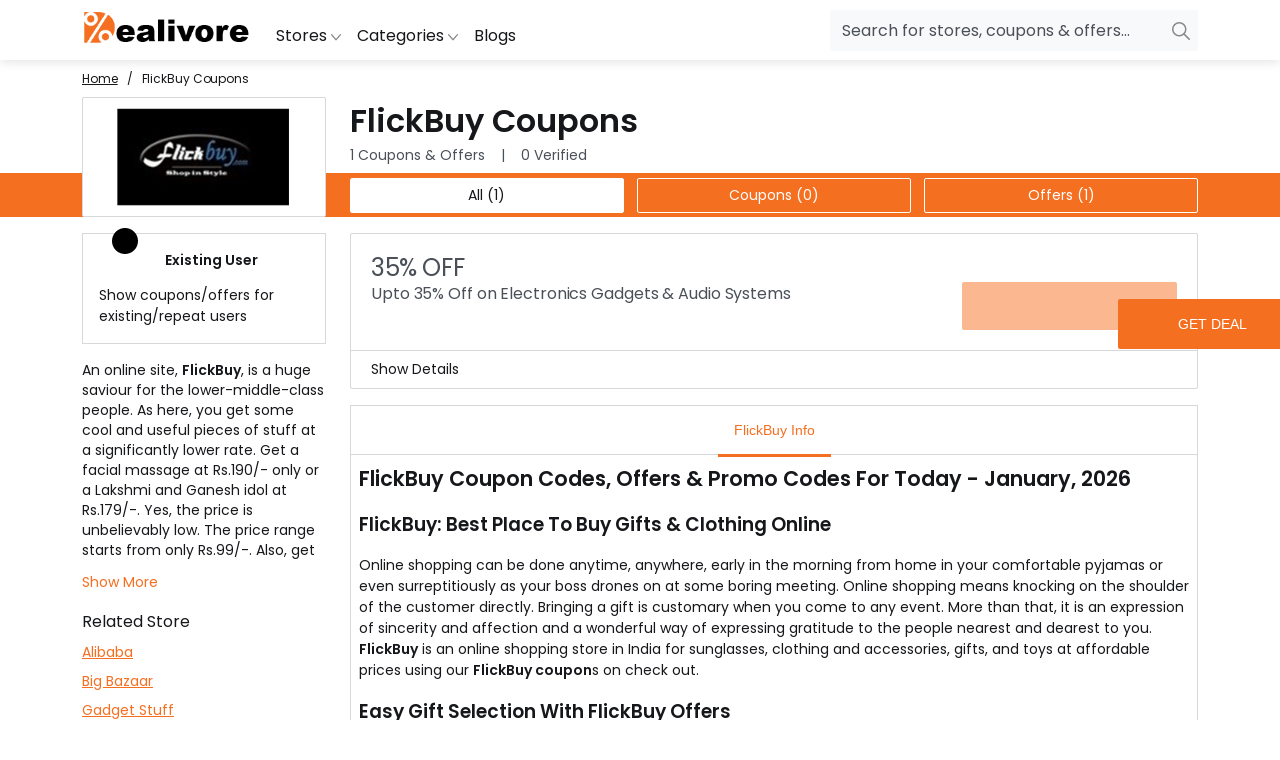

--- FILE ---
content_type: text/html; charset=utf-8
request_url: https://www.dealivore.in/store/flickbuy-coupons/
body_size: 15899
content:
<!DOCTYPE html><html lang="en-in" data-beasties-container><head>
    <meta charset="utf-8">
    <title>FlickBuy Coupons, Upto 35% Off Promo Codes for Jan 2026, Offers &amp; Deals</title>
    <meta name="description" content="Grab the best FlickBuy Coupons &amp; promo codes to save money on all shopping purchases. Avail of up to 75% discounts on electronics in the deals &amp; offers tab!">
    <base href="/">
    <link rel="apple-touch-icon" sizes="180x180" href="icons/apple-touch-icon.png">
    <link rel="icon" type="image/png" sizes="32x32" href="icons/favicon-32x32.png">
    <link rel="icon" type="image/png" sizes="16x16" href="icons/favicon-16x16.png">
    <link rel="icon" type="image/x-icon" href="icons/favicon.ico">

    <!-- PWA theme -->
    <link rel="manifest" href="manifest.webmanifest">
    <meta name="theme-color" content="#1976d2">
    <meta name="viewport" content="width=device-width, initial-scale=1, shrink-to-fit=no">

    <!-- Fonts -->
    <link rel="preconnect" href="https://fonts.googleapis.com">
    <link rel="preconnect" href="https://fonts.gstatic.com" crossorigin>
    <style>@font-face{font-family:'Poppins';font-style:normal;font-weight:400;font-display:swap;src:url(https://fonts.gstatic.com/s/poppins/v22/pxiEyp8kv8JHgFVrJJnecmNE.woff2) format('woff2');unicode-range:U+0100-02BA, U+02BD-02C5, U+02C7-02CC, U+02CE-02D7, U+02DD-02FF, U+0304, U+0308, U+0329, U+1D00-1DBF, U+1E00-1E9F, U+1EF2-1EFF, U+2020, U+20A0-20AB, U+20AD-20C0, U+2113, U+2C60-2C7F, U+A720-A7FF;}@font-face{font-family:'Poppins';font-style:normal;font-weight:400;font-display:swap;src:url(https://fonts.gstatic.com/s/poppins/v22/pxiEyp8kv8JHgFVrJJfecg.woff2) format('woff2');unicode-range:U+0000-00FF, U+0131, U+0152-0153, U+02BB-02BC, U+02C6, U+02DA, U+02DC, U+0304, U+0308, U+0329, U+2000-206F, U+20AC, U+2122, U+2191, U+2193, U+2212, U+2215, U+FEFF, U+FFFD;}@font-face{font-family:'Poppins';font-style:normal;font-weight:600;font-display:swap;src:url(https://fonts.gstatic.com/s/poppins/v22/pxiByp8kv8JHgFVrLEj6Z1JlFc-K.woff2) format('woff2');unicode-range:U+0100-02BA, U+02BD-02C5, U+02C7-02CC, U+02CE-02D7, U+02DD-02FF, U+0304, U+0308, U+0329, U+1D00-1DBF, U+1E00-1E9F, U+1EF2-1EFF, U+2020, U+20A0-20AB, U+20AD-20C0, U+2113, U+2C60-2C7F, U+A720-A7FF;}@font-face{font-family:'Poppins';font-style:normal;font-weight:600;font-display:swap;src:url(https://fonts.gstatic.com/s/poppins/v22/pxiByp8kv8JHgFVrLEj6Z1xlFQ.woff2) format('woff2');unicode-range:U+0000-00FF, U+0131, U+0152-0153, U+02BB-02BC, U+02C6, U+02DA, U+02DC, U+0304, U+0308, U+0329, U+2000-206F, U+20AC, U+2122, U+2191, U+2193, U+2212, U+2215, U+FEFF, U+FFFD;}</style>

    <!-- GTag -->
    <link rel="preconnect" href="https://www.google-analytics.com">
    <link rel="preconnect" href="https://www.googletagmanager.com">
  <style>:root{--main-color: #f56f21;--light-main-color: #fab790;--bg-color: #ffffff;--secondary-bg-color: #ecf1f7;--card-hover-bg-color: #16171a;--input-bg-color: #f8f9fa;--dark-bg-color: #000000;--overlay-bg-color: rgba(45, 62, 80, .7);--hr-bg-color: whitesmoke;--border-bg-color: #d6d8da;--dark-border-bg-color: #16171a;--toc-bg-color: #fff3f3;--font-family-popins: "Poppins", sans-serif, "Roboto", Arial, Calibiri;--white-font-color: #ffffff;--font-color: #16171a;--light-font-color: #4b5058;--extra-light-font-color: #b1b1b1;--dark-font-color: #112b3c;--input-placeholder-color: #4b5058;--scroll-bg-color: #ffffff;--scroll-bg-track: #575757;--scroll-bg-thumb: #d6d8da;--box-shadow: rgb(0 0 0 / 9%);--verified-color: #8db654}*{margin:0;padding:0;box-sizing:border-box}body{font-family:var(--font-family-popins);color:var(--font-color);font-size:.875rem;background-color:var(--bg-color)}input{font-family:var(--font-family-popins)}.vertical-align-middle{vertical-align:middle}.cursor-pointer{cursor:pointer}.container{width:100%;margin:0 auto;padding:0 .75rem;box-sizing:border-box}main{padding:61px 0 0}input[type=text]::placeholder{color:var(--input-placeholder-color)}input[type=text]:focus{outline:none;box-shadow:none}.overlay-screen{position:fixed;top:0;left:0;opacity:0;z-index:98;width:100%;height:100%;visibility:hidden;background-color:var(--overlay-bg-color);transition:.5s}h1{font-size:2rem}h2{font-size:1.3rem}h3{font-size:1.17rem}.detail-container h2,.detail-container h3,.detail-container p{margin-bottom:1rem}.detail-container ul{padding-left:2rem;margin-top:0;margin-bottom:1rem}@-webkit-keyframes spin{0%{-webkit-transform:rotate(0deg)}to{-webkit-transform:rotate(360deg)}}hr{margin:.5rem;background-color:var(--hr-bg-color)}@media (min-width: 1400px){.container{max-width:1320px}}@media (max-width: 1400px) and (min-width: 1200px){.container{max-width:1140px}}@media (max-width: 1200px) and (min-width: 992px){.container{max-width:960px}}@media (max-width: 992px){.container{max-width:100%}main{padding:48px 0 0}}@media only screen and (max-width: 480px){h1{font-size:1.5rem}h2{font-size:1.18rem}h3{font-size:1rem}}
</style><link rel="stylesheet" href="styles-BMF4PX2A.css" media="print" onload="this.media='all'"><noscript><link rel="stylesheet" href="styles-BMF4PX2A.css"></noscript><style ng-app-id="ng">.dc-header a{color:var(--font-color)}.dc-header ul{list-style:none;padding:0}.dc-header .burger-btn,.dc-header .search-btn{display:none}.dc-header .sidenav>div,.dc-header .nav-item>a{font-size:1rem;line-height:1.18rem}.dc-header .navbar{display:flex;background-color:var(--bg-color);height:60px;width:100%;box-shadow:0 2px 10px #0000001c;position:fixed;z-index:1030}.dc-header .navbar>div{display:flex;flex-wrap:wrap;align-items:center;justify-content:space-between}.dc-header .logo{margin-right:1rem}.dc-header .header-list{display:flex;flex-grow:1}.dc-header .header-menu{display:flex;margin-right:auto}.dc-header .header-menu>li{padding:.5rem;margin-top:.75rem}.dc-header .menu-link{text-decoration:none;font-size:1rem;line-height:1.18rem}.dc-header .menu-link:focus,.dc-header .menu-link:hover{color:var(--main-color)}.dc-header .menu-link:focus polyline,.dc-header .menu-link:hover polyline{stroke:var(--main-color)}.dc-header .menu-link>span:hover{color:var(--main-color)}.dc-header .menu-link>span:hover:after{opacity:1;bottom:-18px;visibility:visible}.dc-header .group-input{margin:auto 0}.dc-header .group-input>div{position:relative}.dc-header .group-input input{width:100%;font-size:1rem;box-shadow:none;border-radius:2px;border:0;background-color:var(--input-bg-color);padding:.5rem 2.5rem .5rem .75rem}.dc-header .group-input span{position:absolute;right:5px;top:9px}.dc-header .search-trending>ul>li>a{color:var(--font-color);text-decoration:none}.dc-header .searchnav{position:fixed;overflow:hidden;overflow-y:auto;width:100%;transition:.5s;height:0;color:var(--font-color);background-color:#edeff0;z-index:9999;opacity:0;visibility:hidden;padding-top:78px}.dc-header .searchnav.showSearch{height:100%;opacity:1;visibility:visible}.dc-header .searchnav input{border:0;width:100%;border-bottom:2px solid rgba(87,87,87,.5);font-size:3.125rem;background:transparent}.dc-header .hint{margin:5px auto 36px;font-size:1rem;opacity:.5;text-align:right;letter-spacing:-.4px}.dc-header .search-trending>ul{padding:20px 0;margin:0 -6px;list-style-type:none}.dc-header .search-trending>ul>li{padding:5px;display:inline-block;font-size:.875rem;text-transform:capitalize}.dc-header .search-trending>b{font-size:1rem;text-transform:uppercase;padding:20px 0}.dc-header .closebtn{position:absolute;right:25px;top:15px}.dc-header .searchsummary{position:relative;margin:0 auto 14px;text-transform:capitalize}.dc-header .searchsummary a{position:absolute;right:0;color:var(--main-color)}.dc-header .catsearchdetail>a,.dc-header .searchdetail>a{display:inline-block;padding:0 6px}.dc-header .searchdetail{margin:0 auto 14px;display:flex;flex-wrap:wrap;justify-content:space-between}.dc-header .searchdetail>a{width:calc(16.66666667% - .375rem);border-radius:4px;box-shadow:0 2px 13px #0000000d;padding:12px 0;margin-bottom:.5rem;display:block;text-align:center;color:var(--light-font-color);font-size:.75rem;background-color:var(--bg-color);text-decoration:none}.dc-header .searchdetail>a>span{display:block;margin:0 auto 3px;opacity:.5}.dc-header .searchdetail p{margin:0 auto;font-size:.75rem;opacity:.5;padding-top:0;background-size:6px 1px}.dc-header .searchdetail img{max-height:40px;margin:0 auto 14px;min-height:40px}.dc-header .catsearchdetail{margin:0 auto 14px}.dc-header .catsearchdetail>a{border:1px solid var(--light-font-color);padding:6px 20px;margin:0 .5rem .5rem 0;border-radius:20px;transition:.5s;-webkit-transition:.5s}.dc-header .catsearchdetail>a:hover{background-color:#5757571a;color:var(--light-font-color);text-decoration:none}.dc-header .sidenav{height:100%;width:0;position:fixed;z-index:9999;top:0;left:0;background-color:var(--bg-color);overflow-x:hidden;transition:.4s}.dc-header .sidenav>div{padding:13px 24px;display:block;transition:.3s;border-bottom:1px solid var(--border-bg-color);text-transform:capitalize}.dc-header .sidenav>div a{text-decoration:none}.dc-header .backmenu{color:var(--light-font-color);background-color:var(--secondary-bg-color);font-weight:400}.dc-header .right-arrow-icon{position:absolute;right:20px}.dc-header .grow{transition:height .5s;max-height:0;margin-bottom:0;overflow:hidden;display:flex;flex-direction:column;font-size:.875rem;gap:.5rem}.dc-header .grow>a{width:fit-content}.dc-header .grow.expand{max-height:100%;padding:.5rem 0}@media (max-width: 992px){.dc-header .navbar{height:46px}.dc-header .burger-btn,.dc-header .search-btn{display:flex}.dc-header .header-list{display:none}}@media only screen and (max-width: 768px){.dc-header .searchnav{padding:50px 12px;color:var(--white-font-color);background-color:var(--dark-bg-color)}.dc-header .searchnav .catsearchdetail>a,.dc-header .searchnav input{color:var(--white-font-color)}.dc-header .searchnav input{font-size:1.125rem;height:40px;border-bottom:2px solid rgba(255,255,255,.6)}.dc-header .hint{font-size:.875rem}.dc-header .search-trending{padding:15px 0}.dc-header .search-trending>ul{padding:0}.dc-header .search-trending>ul>li{display:block;padding:5px 7px}.dc-header .searchdetail img{display:none}.dc-header .searchdetail>a{width:100%;padding:12px;text-align:left}.dc-header .searchdetail>a>span{width:50%;display:inline-block;overflow:hidden;vertical-align:middle;text-transform:capitalize;text-overflow:ellipsis;white-space:nowrap;margin:0 auto}.dc-header .searchdetail p{text-align:right;display:inline-block;width:50%;vertical-align:middle}}
</style><style ng-app-id="ng">.dc-footer{background-color:var(--dark-bg-color);color:var(--white-font-color)}.dc-footer>div{padding-top:18px;padding-bottom:18px}.dc-footer .content{display:flex;flex-wrap:wrap}.dc-footer .content:after{content:"";width:100%;height:1px;background-color:var(--bg-color);margin-top:10px}.dc-footer .subscribe-info{font-size:.75rem;line-height:1.375rem;margin:10px auto 0;letter-spacing:.3px}.dc-footer .subform{width:50%}.dc-footer .subform div{position:relative}.dc-footer .subform .form-control{height:40px;width:100%;font-size:1rem;box-shadow:none;border-radius:2px;background-color:var(--bg-color);padding:.375rem .75rem}.dc-footer .subform .form-control:focus-visible{outline:none}.dc-footer .subscribebtn{position:absolute;top:63%;right:7px;color:var(--white-font-color);padding:0 21px;border-radius:12px;line-height:1.688rem;letter-spacing:.3px;margin:-19px auto 0;background-color:var(--main-color);text-transform:uppercase}.dc-footer .subcontent{width:50%}.dc-footer .subcontent>span{display:block;font-size:1.125rem;font-weight:400;line-height:1.375rem;margin:0 auto 24px;letter-spacing:.3px}.dc-footer .subcontent>p{margin:0;font-size:1rem;line-height:1.5rem;letter-spacing:.3px}@media only screen and (max-width: 992px){.dc-footer .subscribe-info{margin:12px auto 0}.dc-footer .subform{width:100%;margin:16px auto}.dc-footer .subscribebtn{width:44px;font-size:0}.dc-footer .subscribebtn:after{content:"";position:absolute;top:50%;left:50%;padding:5px;border:solid var(--bg-color);margin:-7px 0 0 -9px;transform:rotate(-45deg);border-width:0 2.5px 2.5px 0;-moz-transform:rotate(-45deg);-webkit-transform:rotate(-45deg)}.dc-footer .subcontent{width:100%}.dc-footer .subcontent>span{font-size:1rem;margin:0 auto 12px}.dc-footer .subcontent>p{font-size:.875rem;line-height:1.25rem}}@media only screen and (max-width: 480px){.dc-footer .subscribebtn{top:64%}}
</style><style ng-app-id="ng">.dc-detailscreen{overflow:hidden}.dc-detailscreen .switch{position:relative;display:inline-block;width:50px;height:19px;margin:0 1rem 1rem 0}.dc-detailscreen .switch input{opacity:0;z-index:4}.dc-detailscreen .switch .slider{position:absolute;inset:0;background-color:var(--light-main-color);-webkit-transition:.4s;transition:.4s}.dc-detailscreen .switch .slider:before{position:absolute;content:"";bottom:-4px;height:26px;width:26px;background-color:var(--dark-bg-color);-webkit-transition:.4s;transition:.4s}.dc-detailscreen .switch .slider.round{border-radius:34px}.dc-detailscreen .switch .slider.round:before{border-radius:50%}.dc-detailscreen .switch input:focus+.slider{box-shadow:0 0 1px var(--main-color)}.dc-detailscreen .switch input:checked+.slider:before{background-color:var(--main-color);-webkit-transform:translateX(26px);-ms-transform:translateX(26px);transform:translate(26px)}.dc-detailscreen .breadcrumb a,.dc-detailscreen .breadcrumb li:before{color:var(--font-color)}.dc-detailscreen .detailheader,.dc-detailscreen .tablink>div,.dc-detailscreen .detailbody{display:flex;flex-wrap:wrap;justify-content:space-between}.dc-detailscreen .detailheader{height:76px}.dc-detailscreen .mainlogo,.dc-detailscreen .after-scroll,.dc-detailscreen .filtersection{width:244px}.dc-detailscreen .mainlogo{display:flex;justify-content:center;align-items:center;z-index:10;height:120px;border-radius:2px;border:1px solid var(--border-bg-color);background-color:var(--bg-color)}.dc-detailscreen .mainlogo.catimg{border:0}.dc-detailscreen .mainlogo.catimg>img{width:100%;height:120px}.dc-detailscreen .maindetails,.dc-detailscreen .subtablink,.dc-detailscreen .coupons-list{width:calc(100% - 268px)}.dc-detailscreen .maindetails>span{color:var(--light-font-color)}.dc-detailscreen .seperator:before{content:"|";padding:0 16px}.dc-detailscreen .tablink{z-index:8;height:44px;background-color:var(--main-color)}.dc-detailscreen .after-scroll{color:var(--white-font-color);font-size:1rem;padding:11px 0}.dc-detailscreen .subtablink{display:flex;justify-content:space-between;margin:5px 0 7px}.dc-detailscreen .subtablink>div{width:calc(33% - .375rem);text-align:center;border-radius:2px;border:1px solid var(--bg-color);color:var(--white-font-color);padding:5.5px}.dc-detailscreen .subtablink>div.active{color:var(--font-color);background:var(--bg-color)}.dc-detailscreen.fixTabs .tablink{position:fixed;top:60px;left:0;right:0}.dc-detailscreen.fixTabs .tablink .after-scroll{visibility:visible;opacity:1}.dc-detailscreen .detailbody{flex-direction:row-reverse;margin-top:1rem}.dc-detailscreen .filterselected>button{color:var(--light-font-color);border:none;border-radius:2px;padding:.5rem 2rem;margin:0 .5rem 1rem 0;text-transform:capitalize}.dc-detailscreen .filterselected>button.clearFilter{background:transparent;color:var(--font-color);border:1px solid var(--border-bg-color)}.dc-detailscreen .tagheader{display:flex;border-bottom:1px solid var(--border-bg-color);margin-bottom:1rem}.dc-detailscreen .tagheader>b{font-size:.875rem;min-width:120px}.dc-detailscreen .tagtabs{overflow:hidden;overflow-x:auto}.dc-detailscreen .tagtabs>span{font-size:.75rem;padding:1px 5px;margin-right:.875rem}.dc-detailscreen .tagtabs>span.active{border-bottom:1px solid var(--main-color)}.dc-detailscreen .deals{display:inline-flex;overflow-x:auto;overflow-y:hidden;width:100%;gap:1rem;list-style:none;padding:0 .375rem 1rem}.dc-detailscreen .deals>li{min-width:188px;max-width:188px;padding:0;border:1px solid var(--border-bg-color);border-radius:15px}.dc-detailscreen .couponbody{margin-bottom:1rem;border:1px solid var(--border-bg-color);border-radius:2px}.dc-detailscreen .couponbody.exclusivecoupon{border-color:var(--verified-color);border-left-width:6px}.dc-detailscreen .coupontop{padding:20px;display:flex;flex-wrap:wrap;gap:10px 0;color:var(--light-font-color);justify-content:space-between}.dc-detailscreen .couponoffer,.dc-detailscreen .coupontitle{width:calc(100% - 220px)}.dc-detailscreen .verify,.dc-detailscreen .couponbtn{width:215px}.dc-detailscreen .couponoffer{font-size:1.5rem;line-height:1.75rem;letter-spacing:-.4px}.dc-detailscreen .couvisited>.couponoffer{color:var(--main-color)}.dc-detailscreen .verify{color:var(--verified-color);text-align:center}.dc-detailscreen .coupontitle{font-size:1rem;line-height:1.5rem;height:48px;letter-spacing:-.1px}.dc-detailscreen .couponbtn{position:relative;color:var(--white-font-color);padding:12px 15px;border:none;border-radius:2px;text-align:right;background-color:var(--light-main-color)}.dc-detailscreen .couponbtn:before{content:"view coupon";position:absolute;inset:0;z-index:4;width:88%;font-size:.875rem;text-align:center;font-weight:400;line-height:1.25rem;padding:15px 0;border-radius:2px;background-color:var(--main-color);text-transform:uppercase;transition:.5s}.dc-detailscreen .couponbtn.dealtitle:before{content:"get deal"}.dc-detailscreen .couponbtn:hover:before{width:80%}.dc-detailscreen .couponbottom{border-top:1px solid var(--border-bg-color);padding:8px 20px;display:flex;gap:20px}.dc-detailscreen .coupondetails{max-height:0;overflow:hidden;overflow-y:auto;background:var(--secondary-bg-color);transition:max-height .7s}.dc-detailscreen .coupondetails.expand{max-height:93rem;padding:15px 10px 1px}.dc-detailscreen .detaildesc{margin-bottom:1rem;border:1px solid var(--border-bg-color)}.dc-detailscreen .detaildesc .detail-container{padding:.5rem}.dc-detailscreen .detail-header{display:flex;flex-wrap:wrap;border-bottom:1px solid var(--border-bg-color)}.dc-detailscreen .detail-header button{flex:1 1 auto;border:none;background:var(--bg-color);padding:1rem;font-size:.875rem}.dc-detailscreen .detail-header button.active{color:var(--main-color)}.dc-detailscreen .detail-header button.active>span{padding:1rem;border-bottom:3px solid var(--main-color)}.dc-detailscreen .hide-desc{display:none}.dc-detailscreen .fixedfiltersection{position:relative;top:0;transition:.5s}.dc-detailscreen .fixedfiltersection>div{position:relative}.dc-detailscreen .fixedfiltersection>p{display:none}.dc-detailscreen .left-arrow-icon,.dc-detailscreen .filterchange-btn{display:none}.dc-detailscreen .filtersectionpanel{position:relative;top:0;margin-bottom:1rem;padding:12px 0 0;border-radius:2px;background-color:var(--bg-color);border:1px solid var(--border-bg-color)}.dc-detailscreen .filtersectionTitle{position:relative;padding:0 12px}.dc-detailscreen .filtersectionTitle>span{position:absolute;top:0;right:12px;color:var(--dark-font-color);font-size:.875rem;font-weight:400;line-height:1.5rem}.dc-detailscreen .filtersectionTitle>p{margin:0 auto;font-size:1rem;line-height:1.5rem;display:inline-block;vertical-align:middle}.dc-detailscreen .filtersectionSearch{color:var(--light-font-color);background-color:var(--secondary-bg-color);box-shadow:none;margin:12px;border-radius:2px;letter-spacing:.2px;border:1px solid var(--border-bg-color)}.dc-detailscreen .filtersectionSearch>span{vertical-align:bottom}.dc-detailscreen .filtersectionSearch>input[type=text]{color:var(--light-font-color);background-color:var(--secondary-bg-color);border:none;width:calc(100% - 24px);padding:6px 32px 6px 0}.dc-detailscreen .filterlist{padding:12px;border-top:1px solid var(--border-bg-color)}.dc-detailscreen .filter-header{position:relative;padding-bottom:.5rem}.dc-detailscreen .filter-header>small{position:absolute;right:1rem;top:.2rem}.dc-detailscreen .filter-content{max-height:0;overflow:hidden;overflow-y:auto;display:flex;flex-direction:column;transition:max-height .7s}.dc-detailscreen .filter-content.expand{max-height:93rem}.dc-detailscreen .filter-content>label{position:relative}.dc-detailscreen .filter-content>label>input[type=checkbox]{position:absolute;width:100%;height:100%;top:0;left:0;margin:0 auto;z-index:4;opacity:0}.dc-detailscreen .filter-content>label>input:checked~b{border:1px solid transparent}.dc-detailscreen .filter-content>label>input:checked~b:before{transform:scale(1)}.dc-detailscreen .filter-content>label>b{position:relative;top:-1px;width:15px;height:15px;max-width:10%;border-radius:2px;display:inline-block;vertical-align:middle;border:1px solid var(--dark-border-bg-color)}.dc-detailscreen .filter-content>label>b:before{content:"";position:absolute;width:15px;height:15px;background-color:var(--main-color);top:-1px;margin:0 auto;left:-1px;border:1px solid transparent;border-radius:2px;transition:.5s;transform:scale(0)}.dc-detailscreen .filter-content>label>span{width:90%;font-size:.875rem;line-height:1.5rem;padding-left:10px;display:inline-block;vertical-align:middle;text-transform:capitalize}.dc-detailscreen .filter-content>label>input:checked~span{color:var(--dark-font-color)}.dc-detailscreen .existinguser{padding:1rem;border:1px solid var(--border-bg-color)}.dc-detailscreen .description{margin:1rem 0 0}.dc-detailscreen .description>div{overflow:hidden;max-height:12.5rem;line-height:1.25rem;margin:0 auto 12px;transition:max-height .7s}.dc-detailscreen .description>div.expand{max-height:93rem}.dc-detailscreen .description>span{color:var(--main-color)}.dc-detailscreen .related{display:flex;flex-direction:column;margin-bottom:1rem}.dc-detailscreen .related p{padding:1rem 0 .5rem;font-size:1rem;text-transform:capitalize}.dc-detailscreen .related a{padding-bottom:.5rem;color:var(--main-color)}.dc-detailscreen .filterbtn{display:none}@media only screen and (max-width: 992px){.dc-detailscreen .right0{right:0!important}.dc-detailscreen .left23{left:23px!important}.dc-detailscreen .mainlogo,.dc-detailscreen .after-scroll{display:none}.dc-detailscreen .maindetails,.dc-detailscreen .subtablink,.dc-detailscreen .after-scroll{width:100%;text-align:center}.dc-detailscreen .detailbody{flex-direction:column}.dc-detailscreen .coupontitle,.dc-detailscreen .couponbtn,.dc-detailscreen .coupons-list,.dc-detailscreen .filtersection{width:100%}.dc-detailscreen .couponoffer{width:66.66666667%}.dc-detailscreen .verify{width:33.33333333%}.dc-detailscreen.fixTabs .tablink{top:45px;padding:0;background-color:var(--main-color);box-shadow:0 2px 6px #00000026;height:auto}.dc-detailscreen.fixTabs .tablink .after-scroll{display:block;margin:0;padding:8px 0 2px;width:100%;text-align:center}.dc-detailscreen .coupontitle{height:36px}.dc-detailscreen .couponbtn:before{padding:11px 0}.dc-detailscreen .tagtabs>span.active{background:var(--main-color);color:var(--white-font-color)}.dc-detailscreen .fixedfiltersection{position:fixed;top:0;z-index:104;width:100%;float:none;height:100%;right:-110%;overflow:hidden;overflow-y:auto;background-color:var(--bg-color);padding:64px 24px}.dc-detailscreen .related a{position:relative;padding:12px;font-size:.875rem;line-height:1.18rem;background-color:var(--bg-color);border:1px solid var(--border-bg-color)}.dc-detailscreen .related a:after{content:"";position:absolute;top:50%;right:12px;padding:4px;border:solid var(--dark-border-bg-color);display:inline-block;margin:-5px auto 0;transform:rotate(-45deg);border-width:0 2px 2px 0;-moz-transform:rotate(-45deg);-webkit-transform:rotate(-45deg)}.dc-detailscreen .filterbtn{position:fixed;text-transform:capitalize;display:block;left:0;right:0;z-index:8;color:var(--white-font-color);bottom:-55px;max-width:170px;margin:0 auto;text-align:center;padding:10px 24px;border-radius:32px;background-color:var(--dark-bg-color);cursor:pointer;box-shadow:0 2px 10px #00000026}.dc-detailscreen .filterbtn.showfilterbtn{bottom:15px}.dc-detailscreen .filterbtn svg{vertical-align:middle}.dc-detailscreen .filterchange-btn{display:flex;flex-wrap:wrap;position:fixed;z-index:8;width:100%;bottom:0;right:-110%;background-color:var(--bg-color);box-shadow:0 2px 10px #00000026}.dc-detailscreen .filterchange-btn>li{width:50%;padding:12px;line-height:1.5rem;text-align:center;font-weight:400}.dc-detailscreen .filterchange-btn>li.applyFltr{background:var(--main-color);color:var(--white-font-color)}}@media only screen and (max-width: 480px){.dc-detailscreen h1{line-height:3rem}.dc-detailscreen .couponoffer{font-size:1.18rem;line-height:1.5rem}.dc-detailscreen .coupontitle,.dc-detailscreen .related p{font-size:.875rem;line-height:1.18rem}.dc-detailscreen .couponbtn,.dc-detailscreen .couponbtn:before,.dc-detailscreen .couponbottom,.dc-detailscreen .related a{font-size:.75rem;line-height:.875rem}.dc-detailscreen .subtablink{margin:5px 0}}
</style><link as="image" href="https://www.dealivore.in/uploads/default/dealivore-logo-1711975853651.png" rel="preload" fetchpriority="high"><meta name="title" content="FlickBuy Coupons, Upto 35% Off Promo Codes for Jan 2026, Offers &amp; Deals"><meta property="og:title" content="FlickBuy Coupons, Upto 35% Off Promo Codes for Jan 2026, Offers &amp; Deals"><meta name="twitter:title" content="FlickBuy Coupons, Upto 35% Off Promo Codes for Jan 2026, Offers &amp; Deals"><meta property="og:description" content="Grab the best FlickBuy Coupons &amp; promo codes to save money on all shopping purchases. Avail of up to 75% discounts on electronics in the deals &amp; offers tab!"><meta name="twitter:description" content="Grab the best FlickBuy Coupons &amp; promo codes to save money on all shopping purchases. Avail of up to 75% discounts on electronics in the deals &amp; offers tab!"><meta property="og:image" content="https://www.dealivore.in/uploads/store/flickbuy-coupons-1651140707419.png"><meta name="twitter:image" content="https://www.dealivore.in/uploads/store/flickbuy-coupons-1651140707419.png"><meta property="og:locale" content="en_US"><meta property="og:type" content="website"><meta property="og:url" content="https://www.dealivore.in/store/flickbuy-coupons"><meta property="og:site_name" content="Dealivore"><meta name="twitter:card" content="summary_large_image"><meta name="twitter:site" content="@DealivoreIndia"><link rel="preconnect" href="https://www.dealivore.in"><link rel="canonical" href="https://www.dealivore.in/store/flickbuy-coupons"><link rel="alternate" hreflang="en-IN" href="https://www.dealivore.in/store/flickbuy-coupons"><script type="application/ld+json">{"@context":"http://schema.org","@type":"WebPage","name":"FlickBuy Coupons, Upto 35% Off Promo Codes for Jan 2026, Offers & Deals","url":"https://www.dealivore.in/store/flickbuy-coupons","description":"Grab the best FlickBuy Coupons & promo codes to save money on all shopping purchases. Avail of up to 75% discounts on electronics in the deals & offers tab!"}</script><script type="application/ld+json">{"@context":"http://schema.org","@type":"AggregateRating","name":"FlickBuy","ratingCount":"66","ratingValue":"4.8","bestRating":"5","worstRating":"1","itemReviewed":{"@type":"store","name":"FlickBuy","image":"https://www.dealivore.in/uploads/store/flickbuy-coupons-1651140707419.png"}}</script><script type="application/ld+json">{"@context":"http://schema.org","@type":"WebSite","url":"https://www.dealivore.in","name":"Dealivore"}</script><script>window.dataLayer = window.dataLayer || [];
    function gtag(){dataLayer.push(arguments);}
    gtag('js', new Date());
  
    gtag('config', 'UA-59947367-1');</script><script async src="https://www.googletagmanager.com/gtag/js?id=UA-59947367-1"></script><style ng-app-id="ng">.breadcrumb{padding:9px 0;display:flex;list-style:none}.breadcrumb>li+li:before{content:"/";padding:0 9px}.breadcrumb li,.breadcrumb a{font-size:.75rem;font-weight:400;letter-spacing:-.1px;text-transform:capitalize}.breadcrumb li.active>a{text-decoration:none;pointer-events:none}@media (max-width: 992px){.breadcrumb{display:none}}
</style><link as="image" href="https://www.dealivore.in/uploads/store/flickbuy-coupons-1651140707419.png" rel="preload" fetchpriority="high"><style ng-app-id="ng">.dropdown-menu{position:absolute;background:var(--bg-color);border:1px solid var(--border-bg-color);margin-top:.5rem;padding:8px 0;pointer-events:none;opacity:0;min-width:45rem;border-radius:0}.dropdown-menu.show{pointer-events:auto;opacity:1}.dropdown-menu>a{float:right;padding-right:30px;color:var(--main-color)!important;font-size:1rem}.dropdown-menu>a polyline{stroke:var(--main-color)}.dropdownList{text-transform:capitalize;position:relative;display:inline-block;vertical-align:top;width:33.33333333%;font-size:.875rem;padding:0 12px}.dropdownList>ul{display:grid;column-gap:10px;grid-auto-flow:column;grid-template-rows:repeat(8,auto)}.dropdownList li{list-style-type:none;padding:5px 5px 5px 0}.dropdownList>span{position:relative;display:block;margin:0 auto 12px;padding-bottom:12px}.dropdownList>span:after{content:"";position:absolute;width:36px;height:2px;background-color:var(--dark-border-bg-color);left:0;bottom:0}.dropdownList a{text-decoration:none}
</style><script type="application/ld+json">{"@context":"http://schema.org","@type":"Offer","name":"Upto 35% Off on Electronics Gadgets & Audio Systems","url":"https://www.dealivore.in/coupon-codes/1646","image":"","description":"<ul><li>With this clearance sale make sure to get the most of it as electronic gadgets &amp; audio systems are going away at dirt cheap prices.</li><li>These electronics are available from world class brands which are highly expensive but due to the nature of the sale they now fit right in budget.</li><li>Checkout more at the offer page!</li></ul>"}</script></head>

  <body id="main-body"><!--nghm--><script type="text/javascript" id="ng-event-dispatch-contract">(()=>{function p(t,n,r,o,e,i,f,m){return{eventType:t,event:n,targetElement:r,eic:o,timeStamp:e,eia:i,eirp:f,eiack:m}}function u(t){let n=[],r=e=>{n.push(e)};return{c:t,q:n,et:[],etc:[],d:r,h:e=>{r(p(e.type,e,e.target,t,Date.now()))}}}function s(t,n,r){for(let o=0;o<n.length;o++){let e=n[o];(r?t.etc:t.et).push(e),t.c.addEventListener(e,t.h,r)}}function c(t,n,r,o,e=window){let i=u(t);e._ejsas||(e._ejsas={}),e._ejsas[n]=i,s(i,r),s(i,o,!0)}window.__jsaction_bootstrap=c;})();
</script><script>window.__jsaction_bootstrap(document.body,"ng",["click","change"],["blur"]);</script>
    <coupon-app ng-version="19.0.4" ngh="10" ng-server-context="ssr"><app-navbar ngh="5"><header class="dc-header"><nav class="navbar"><div class="container"><span type="button" app-svg src="menu" title="Menu" class="burger-btn cursor-pointer" ngh="0" jsaction="click:;"><svg xmlns="http://www.w3.org/2000/svg" viewBox="0 0 48 48" stroke-linecap="square" stroke-miterlimit="10" stroke="#888" fill="#000000" width="28px" height="28px" stroke-width="5"><line x1="3.5" x2="44.5" y1="12" y2="12"/><line x1="3.5" x2="33.375" y1="24" y2="24"/><line x1="3.5" x2="20.025" y1="36" y2="36"/></svg><!----><!----><!----><!----><!----><!----></span><a routerlink="/" title="Home" class="logo" href="/" jsaction="click:;"><img alt="Home" width="170" height="34" priority loading="eager" fetchpriority="high" ng-img="true" src="https://www.dealivore.in/uploads/default/dealivore-logo-1711975853651.png"></a><span type="button" app-svg src="search" title="Search" class="search-btn cursor-pointer" ngh="1" jsaction="click:;"><!----><svg xmlns="http://www.w3.org/2000/svg" viewBox="0 0 48 48" fill="#000000" width="28px" height="28px"><circle cx="20.5" cy="20.5" r="13" fill="none" stroke-miterlimit="10" stroke="#888" stroke-width="3"/><line x1="29.692" x2="40.5" y1="29.692" y2="40.5" fill="none" stroke-linecap="round" stroke-miterlimit="10" stroke="#888" stroke-width="3"/></svg><!----><!----><!----><!----><!----></span><div class="header-list"><ul class="header-menu"><li app-dropdown-menu name="Stores" class="dropdown cursor-pointer" ngh="3"><a role="button" class="menu-link" jsaction="click:;"> Stores <span app-svg src="arrow" title height="10px" width="10px" class="down-arrow-icon" ngh="2"><!----><!----><!----><svg xmlns="http://www.w3.org/2000/svg" viewBox="0 0 48 48" fill="#000000" width="10px" height="10px"><polyline fill="transparent" stroke-linecap="round" points="3,18 24,42 45,18" stroke="#888" stroke-width="6"/></svg><!----><!----><!----></span></a><div class="dropdown-menu"><div class="dropdownList"><span>Trending Now</span><ul><li><a title="boAt" href="/store/boat-coupons" jsaction="click:;"> boAt </a></li><li><a title="Yatra" href="/store/yatra-coupons" jsaction="click:;"> Yatra </a></li><li><a title="Snapdeal" href="/store/snapdeal-coupons" jsaction="click:;"> Snapdeal </a></li><li><a title="OYO Rooms" href="/store/oyo-rooms-coupons" jsaction="click:;"> OYO Rooms </a></li><li><a title="Nykaa" href="/store/nykaa-coupons" jsaction="click:;"> Nykaa </a></li><li><a title="Myntra" href="/store/myntra-coupons" jsaction="click:;"> Myntra </a></li><li><a title="MakeMyTrip" href="/store/makemytrip-coupons" jsaction="click:;"> MakeMyTrip </a></li><li><a title="Lenskart" href="/store/lenskart-coupons" jsaction="click:;"> Lenskart </a></li><li><a title="Goibibo" href="/store/goibibo-coupons" jsaction="click:;"> Goibibo </a></li><li><a title="GoDaddy" href="/store/godaddy-coupons" jsaction="click:;"> GoDaddy </a></li><li><a title="Flipkart" href="/store/flipkart-coupons" jsaction="click:;"> Flipkart </a></li><li><a title="BookMyShow" href="/store/bookmyshow-coupons" jsaction="click:;"> BookMyShow </a></li><li><a title="Bluestone" href="/store/bluestone-coupons" jsaction="click:;"> Bluestone </a></li><li><a title="Bewakoof" href="/store/bewakoof-coupons" jsaction="click:;"> Bewakoof </a></li><li><a title="Amazon" href="/store/amazon-coupons" jsaction="click:;"> Amazon </a></li><li><a title="AJIO" href="/store/ajio-coupons" jsaction="click:;"> AJIO </a></li><!----></ul></div><div class="dropdownList"><span>Featured Stores</span><ul><li><a title="redBus" href="/store/redbus-coupons" jsaction="click:;"> redBus </a></li><li><a title="Zivame" href="/store/zivame-coupons" jsaction="click:;"> Zivame </a></li><li><a title="Uber" href="/store/uber-coupons" jsaction="click:;"> Uber </a></li><li><a title="The Moms Co" href="/store/the-moms-co-coupons" jsaction="click:;"> The Moms Co </a></li><li><a title="Swiggy" href="/store/swiggy-coupons" jsaction="click:;"> Swiggy </a></li><li><a title="Seniority" href="/store/seniority-coupons" jsaction="click:;"> Seniority </a></li><li><a title="Purplle" href="/store/purplle-coupons" jsaction="click:;"> Purplle </a></li><li><a title="Puma" href="/store/puma-coupons" jsaction="click:;"> Puma </a></li><li><a title="McDonalds" href="/store/mcdonalds-coupons" jsaction="click:;"> McDonalds </a></li><li><a title="HealthKart" href="/store/healthkart-coupons" jsaction="click:;"> HealthKart </a></li><li><a title="Hamleys" href="/store/hamleys-coupons" jsaction="click:;"> Hamleys </a></li><li><a title="Ferns N Petals" href="/store/fnp-coupons" jsaction="click:;"> Ferns N Petals </a></li><li><a title="Dominos" href="/store/dominos-coupons" jsaction="click:;"> Dominos </a></li><li><a title="Clovia" href="/store/clovia-coupons" jsaction="click:;"> Clovia </a></li><li><a title="Cleartrip" href="/store/cleartrip-coupons" jsaction="click:;"> Cleartrip </a></li><li><a title="Big Basket" href="/store/big-basket-coupons" jsaction="click:;"> Big Basket </a></li><!----></ul></div><div class="dropdownList"><span>Popular Stores</span><ul><li><a title="Wow" href="/store/wow-coupons" jsaction="click:;"> Wow </a></li><li><a title="Wonderchef" href="/store/wonderchef-coupons" jsaction="click:;"> Wonderchef </a></li><li><a title="Vistaprint" href="/store/vistaprint-coupons" jsaction="click:;"> Vistaprint </a></li><li><a title="Tata CLiQ" href="/store/tatacliq-coupons" jsaction="click:;"> Tata CLiQ </a></li><li><a title="Snapdeal" href="/store/snapdeal-coupons" jsaction="click:;"> Snapdeal </a></li><li><a title="Shoppers Stop" href="/store/shoppers-stop-coupons" jsaction="click:;"> Shoppers Stop </a></li><li><a title="Shopclues" href="/store/shopclues-coupons" jsaction="click:;"> Shopclues </a></li><li><a title="Seniority" href="/store/seniority-coupons" jsaction="click:;"> Seniority </a></li><li><a title="Pepperfry" href="/store/pepperfry-coupons" jsaction="click:;"> Pepperfry </a></li><li><a title="Ola Cabs" href="/store/ola-cabs-coupons" jsaction="click:;"> Ola Cabs </a></li><li><a title="OYO Rooms" href="/store/oyo-rooms-coupons" jsaction="click:;"> OYO Rooms </a></li><li><a title="Nykaa" href="/store/nykaa-coupons" jsaction="click:;"> Nykaa </a></li><li><a title="Noise" href="/store/noise-coupons" jsaction="click:;"> Noise </a></li><li><a title="MakeMyTrip" href="/store/makemytrip-coupons" jsaction="click:;"> MakeMyTrip </a></li><li><a title="HostGator" href="/store/hostgator-coupons" jsaction="click:;"> HostGator </a></li><li><a title="Goibibo" href="/store/goibibo-coupons" jsaction="click:;"> Goibibo </a></li><!----></ul></div><!----><hr><a title="View All Stores" href="/store" jsaction="click:;"> View All Stores<span app-svg src="arrow" direction="right" title height="14px" width="14px" class="vertical-align-middle" ngh="2"><!----><!----><!----><svg xmlns="http://www.w3.org/2000/svg" viewBox="0 0 48 48" fill="#000000" width="14px" height="14px"><polyline fill="transparent" stroke-linecap="round" points="24,3.5 44.5,24 24,44.5" stroke="#888" stroke-width="4"/></svg><!----><!----><!----></span></a></div></li><!----><li app-dropdown-menu name="Categories" class="dropdown cursor-pointer" ngh="4"><a role="button" class="menu-link" jsaction="click:;"> Categories <span app-svg src="arrow" title height="10px" width="10px" class="down-arrow-icon" ngh="2"><!----><!----><!----><svg xmlns="http://www.w3.org/2000/svg" viewBox="0 0 48 48" fill="#000000" width="10px" height="10px"><polyline fill="transparent" stroke-linecap="round" points="3,18 24,42 45,18" stroke="#888" stroke-width="6"/></svg><!----><!----><!----></span></a><div class="dropdown-menu"><div class="dropdownList"><span>Trending Now</span><ul><li><a title="Artificial Jewellery" href="/category/artificial-jewellery-offers" jsaction="click:;"> Artificial Jewellery </a></li><li><a title="Shoes" href="/category/shoes-coupons" jsaction="click:;"> Shoes </a></li><li><a title="Clothing" href="/category/clothing-coupons" jsaction="click:;"> Clothing </a></li><li><a title="Water Purifiers" href="/category/water-purifiers-offers" jsaction="click:;"> Water Purifiers </a></li><li><a title="Washing Machines" href="/category/washing-machines-offers" jsaction="click:;"> Washing Machines </a></li><li><a title="Television" href="/category/television-coupons" jsaction="click:;"> Television </a></li><li><a title="DSLR Cameras" href="/category/dslr-cameras-offers" jsaction="click:;"> DSLR Cameras </a></li><li><a title="Hosting" href="/category/hosting-coupons" jsaction="click:;"> Hosting </a></li><!----></ul></div><div class="dropdownList"><span>Featured Categories</span><ul><li><a title="Lingerie" href="/category/lingerie-coupons" jsaction="click:;"> Lingerie </a></li><li><a title="Laptop Bags" href="/category/laptop-bags-offers" jsaction="click:;"> Laptop Bags </a></li><li><a title="Healthcare" href="/category/healthcare-coupons" jsaction="click:;"> Healthcare </a></li><li><a title="Gift" href="/category/gift-coupons" jsaction="click:;"> Gift </a></li><li><a title="Fashion" href="/category/fashion-coupons" jsaction="click:;"> Fashion </a></li><li><a title="Electronics" href="/category/electronics-coupons" jsaction="click:;"> Electronics </a></li><li><a title="Diapers" href="/category/diapers-coupons" jsaction="click:;"> Diapers </a></li><li><a title="Beauty" href="/category/beauty-coupons" jsaction="click:;"> Beauty </a></li><!----></ul></div><div class="dropdownList"><span>Popular Categories</span><ul><li><a title="Flowers" href="/category/flowers-coupons" jsaction="click:;"> Flowers </a></li><li><a title="Mobiles" href="/category/mobiles-coupons" jsaction="click:;"> Mobiles </a></li><li><a title="Sunglasses" href="/category/sunglasses-coupons" jsaction="click:;"> Sunglasses </a></li><li><a title="Power Banks" href="/category/power-banks-offers" jsaction="click:;"> Power Banks </a></li><li><a title="Pen Drives" href="/category/pen-drives-coupons" jsaction="click:;"> Pen Drives </a></li><li><a title="Jewellery" href="/category/jewellery-coupons" jsaction="click:;"> Jewellery </a></li><li><a title="Hosting" href="/category/hosting-coupons" jsaction="click:;"> Hosting </a></li><li><a title="Furniture" href="/category/furniture-coupons" jsaction="click:;"> Furniture </a></li><!----></ul></div><!----><hr><a title="View All Categories" href="/category" jsaction="click:;"> View All Categories<span app-svg src="arrow" direction="right" title height="14px" width="14px" class="vertical-align-middle" ngh="2"><!----><!----><!----><svg xmlns="http://www.w3.org/2000/svg" viewBox="0 0 48 48" fill="#000000" width="14px" height="14px"><polyline fill="transparent" stroke-linecap="round" points="24,3.5 44.5,24 24,44.5" stroke="#888" stroke-width="4"/></svg><!----><!----><!----></span></a></div></li><!----><li><a routerlink="/blog" class="menu-link" href="/blog" jsaction="click:;">Blogs</a></li></ul><form novalidate class="group-input"><div jsaction="click:;"><input name="search-box" type="text" id="search-box" title="Search for stores, coupons &amp; offers…" placeholder="Search for stores, coupons &amp; offers…"><span app-svg src="search" title="Search" width="24px" height="24px" ngh="1"><!----><svg xmlns="http://www.w3.org/2000/svg" viewBox="0 0 48 48" fill="#000000" width="24px" height="24px"><circle cx="20.5" cy="20.5" r="13" fill="none" stroke-miterlimit="10" stroke="#888" stroke-width="3"/><line x1="29.692" x2="40.5" y1="29.692" y2="40.5" fill="none" stroke-linecap="round" stroke-miterlimit="10" stroke="#888" stroke-width="3"/></svg><!----><!----><!----><!----><!----></span></div></form></div></div></nav><!----><!----><!----></header></app-navbar><main jsaction="click:;"><div id="overlay" class="overlay-screen"></div><router-outlet></router-outlet><ng-component ngh="8"><section id="detailscreen" class="dc-detailscreen"><div class="headertop"><div class="container"><app-breadcrumb ngh="6"><ol itemscope itemtype="http://schema.org/BreadcrumbList" class="breadcrumb"><li itemprop="itemListElement" itemscope itemtype="http://schema.org/ListItem" class="breadcrumb-item"><a itemprop="item" title="Home" href="/" jsaction="click:;"><span itemprop="name">Home</span></a><meta itemprop="position" content="1"></li><li itemprop="itemListElement" itemscope itemtype="http://schema.org/ListItem" class="breadcrumb-item active"><a itemprop="item" title="FlickBuy Coupons" href="/" jsaction="click:;"><span itemprop="name">FlickBuy Coupons</span></a><meta itemprop="position" content="2"></li><!----></ol></app-breadcrumb><div class="detailheader"><div class="mainlogo cursor-pointer"><img height="100" width="200" priority alt="FlickBuy Coupons" loading="eager" fetchpriority="high" ng-img="true" src="https://www.dealivore.in/uploads/store/flickbuy-coupons-1651140707419.png"></div><div class="maindetails"><h1> FlickBuy Coupons </h1><span>1 Coupons &amp; Offers</span><span class="seperator">0 Verified</span></div></div></div><div class="tablink"><div class="container"><p class="after-scroll"> FlickBuy Coupons </p><div class="subtablink"><div class="cursor-pointer active" jsaction="click:;"> All (1) </div><div class="cursor-pointer" jsaction="click:;"> Coupons (0) </div><div class="cursor-pointer" jsaction="click:;"> Offers (1) </div></div></div></div></div><div class="detailbody container"><div class="coupons-list"><!----><!----><!----><section class="couponbody"><div class="coupontop cursor-pointer" tabindex="0" jsaction="click:;"><p class="couponoffer">35% OFF</p><!----><p class="coupontitle">Upto 35% Off on Electronics Gadgets &amp; Audio Systems</p><button class="couponbtn dealtitle"> OFFER </button></div><div class="couponbottom"><div class="cursor-pointer" jsaction="click:;"> Show Details </div><!----></div><div class="coupondetails detail-container"><div><ul><li>With this clearance sale make sure to get the most of it as electronic gadgets &amp; audio systems are going away at dirt cheap prices.</li><li>These electronics are available from world class brands which are highly expensive but due to the nature of the sale they now fit right in budget.</li><li>Checkout more at the offer page!</li></ul></div></div></section><!----><!----><!----><section class="detaildesc"><div class="detail-header"><button type="button" class="cursor-pointer active" jsaction="click:;"><span>FlickBuy Info</span></button><!----></div><div class="detail-container"><div class><h2>FlickBuy Coupon Codes, Offers &amp; Promo Codes For Today - January, 2026</h2>

<h3>FlickBuy: Best Place To Buy Gifts &amp; Clothing Online</h3>

<p>Online shopping can be done anytime, anywhere, early in the morning from home in your comfortable pyjamas or even surreptitiously as your boss drones on at some boring meeting. Online shopping means knocking on the shoulder of the customer directly. Bringing a gift is customary when you come to any event. More than that, it is an expression of sincerity and affection and a wonderful way of expressing gratitude to the people nearest and dearest to you. <strong>FlickBuy</strong> is an online shopping store in India for sunglasses, clothing and accessories, gifts, and toys at affordable prices using our <strong>FlickBuy coupon</strong>s on check out.</p>

<h3>Easy Gift Selection With FlickBuy Offers</h3>

<p>Located in Chennai, Tamilnadu, <strong>FlickBuy</strong> makes the tricky and time taking task of gift selection and buying clothing an easier one. Gifting anything is undoubtedly a great joy. For people leading a crowded time lifestyle, find a good time to buy different items and gifts is quite a problematic task. Online portals like <strong>FlickBuy</strong>, with an ample number of choices to spoil you, offer a convenient way to buy gifts and clothing within a matter of a few minutes. Gifting to your loved ones at any occasion is an excuse to add more fun and excitement to any celebration or occasion. Not just that, <strong>FlickBuy coupons</strong> &amp; <strong>FlickBuy offers</strong> listed here make sure that you save the least money when you buy anything online.</p>

<h3>FlickBuy: Say GoodBye To The Hustle &amp; Bustle Of Shopping</h3>

<p><strong>FlickBuy</strong> makes online shopping a quick and convenient work with unique options. After all, this makes shopping done with just clicks &amp; not stepping out. This is handy as well as saves a lot of time too. These days, it very simple as you choose the most relevant gift based on occasion &amp; gift it using <strong>FlickBuy</strong> to dear ones with great ease and comfort. People have moved on from ordering offline to ordering online as it is easy, convenient, and completely transparent. Here, you will also come across special <strong>FlickBuy promo codes</strong>, <strong>FlickBuy deals</strong> &amp; <strong>FlickBuy discounts</strong>, which will help you find the best products at the lowest possible price.</p>
</div><!----></div></section><!----></div><div class="filtersection"><div id="filterdisplay" class="fixedfiltersection"><small id="filterdisplayicon" app-svg src="arrow" title direction="left" width="16px" height="16px" class="left-arrow-icon" ngh="2" jsaction="click:;"><!----><!----><!----><svg xmlns="http://www.w3.org/2000/svg" viewBox="0 0 48 48" fill="#000000" width="16px" height="16px"><polyline fill="transparent" stroke-linecap="round" points="24,3.5 3.5,24 24,44.5" stroke="#888" stroke-width="4"/></svg><!----><!----><!----></small><p id="filterdisplayheader">Filters</p><!----><div class="existinguser"><div><label class="switch cursor-pointer"><input name="existing-user-filter" type="checkbox" title="Existing User" class="ng-untouched ng-pristine ng-valid" jsaction="change:;blur:;"><span class="slider round"></span></label><b>Existing User</b></div><p>Show coupons/offers for existing/repeat users</p></div><div class="description"><div class><p>An online site, <strong>FlickBuy</strong>, is a huge saviour for the lower-middle-class people. As here, you get some cool and useful pieces of stuff at a significantly lower rate. Get a facial massage at Rs.190/- only or a Lakshmi and Ganesh idol at Rs.179/-. Yes, the price is unbelievably low. The price range starts from only Rs.99/-. Also, get attractive toys, accessories, and apparel. The plus point is that you can even present a gift to your loved ones. Just follow three simple steps. Visit the website, add your favourite stuff to your kart, and buy it using our <strong>FlickBuy Coupons</strong> provided here to get the most for the lowest spending. So hurry up, folks, before products get out of stock.</p>
</div><span class="cursor-pointer" jsaction="click:;">Show More</span></div><!----><ul id="filterchangedisplay" class="filterchange-btn cursor-pointer"><li jsaction="click:;">CLEAR &amp; RESET</li><li class="applyFltr" jsaction="click:;">APPLY FILTER</li></ul></div><div class="related"><p>Related store</p><a title="Alibaba" href="/store/alibaba-coupons" jsaction="click:;"> Alibaba </a><a title="Big Bazaar" href="/store/big-bazaar-coupons" jsaction="click:;"> Big Bazaar </a><a title="Gadget Stuff" href="/store/gadget-stuff-coupons" jsaction="click:;"> Gadget Stuff </a><a title="Games The Shop" href="/store/games-the-shop-coupons" jsaction="click:;"> Games The Shop </a><a title="Garbethe" href="/store/garbethe-coupons" jsaction="click:;"> Garbethe </a><a title="Gizmeup" href="/store/gizmeup-coupons" jsaction="click:;"> Gizmeup </a><!----><!----><p>Popular store</p><a title="Amazon Coupons" href="/store/amazon-coupons" jsaction="click:;"> Amazon Coupons </a><a title="Dominos Coupons" href="/store/dominos-coupons" jsaction="click:;"> Dominos Coupons </a><a title="IndiaRush Coupons" href="/store/indiarush-coupons" jsaction="click:;"> IndiaRush Coupons </a><a title="Medlife Coupons" href="/store/medlife-coupons" jsaction="click:;"> Medlife Coupons </a><a title="Papa Johns Pizza Coupons" href="/store/papa-johns-pizza-coupons" jsaction="click:;"> Papa Johns Pizza Coupons </a><a title="Voylla Coupons" href="/store/voylla-coupons" jsaction="click:;"> Voylla Coupons </a><!----><!----></div><!----><span id="filter-btn" class="filterbtn" jsaction="click:;"><span app-svg src="filter" title="Filter" color="#fff" height="22px" width="22px" ngh="7"><!----><!----><!----><!----><svg xmlns="http://www.w3.org/2000/svg" viewBox="0 0 48 48" stroke-linecap="round" stroke-miterlimit="10" fill="#000000" width="22px" height="22px" stroke="#fff" stroke-width="3"><line x1="3.5" x2="44.5" y1="12" y2="12"/><line x1="10.5" x2="37.5" y1="22" y2="22"/><line x1="16.5" x2="31.5" y1="32" y2="32"/></svg><!----><!----></span> Tap for filters</span></div></div><!----><!----></section></ng-component><!----></main><app-footer ngh="9"><nav class="dc-footer"><div class="container"><div class="content"><div class="subcontent"><span>Subscribe Now For Best Deals &amp; Latest Coupons</span><p> 1 Million+ Smart Shoppers Community Across India! Subscribe to have latest deals &amp; coupons delivered directly to your inbox. </p></div><div class="subform"><form><div><input name="email-address" title="Enter Email Address" placeholder="Enter Email Address" required type="email" class="form-control"><span class="subscribebtn cursor-pointer">subscribe</span></div></form></div></div><p class="subscribe-info"> We Value Your Money As Much As You Do. Subscribe Now To Save Money On Every Purchase By Grabbing The Best Deals &amp; Offers! </p></div><span><div style="background-color:#000000; padding:2% 2% 2% 2%; position:relative">
<div style="margin-bottom:0; margin-left:auto; margin-right:auto; margin-top:0; max-width:1140px">
<div style="display:flex; flex-wrap:wrap">
<div style="flex:0 0 100%; max-width:100%">
<div style="display:flex; flex-wrap:wrap">
<div style="color:#f56f21; font-size:15px; font-weight:500; letter-spacing:0.3px; line-height:22px; margin-bottom:12px; margin-left:1%; margin-right:1%; margin-top:0; text-transform:uppercase"><strong>COMPANY</strong>
<p><a href="https://www.dealivore.in/about-us" style="color: #fff; font-size: 13px; text-transform: capitalize; line-height: 28px; margin-bottom:12px; letter-spacing: 0.3px; vertical-align: middle; text-decoration:none; padding-right: 25px;" title="About Us">About Us</a></p>

<p><a href="https://www.dealivore.in/blog" style="color: #fff; font-size: 13px; text-transform: capitalize; line-height: 30px; letter-spacing: 0.3px; vertical-align: middle; text-decoration:none; padding-right: 25px;" target="blank" title="Blog">Blog</a></p>

<p><a href="https://www.dealivore.in/privacy-policy" style="color: #fff; font-size: 13px; text-transform: capitalize; line-height: 30px; letter-spacing: 0.3px; vertical-align: middle; text-decoration:none;" target="blank" title="Privacy Policy">Privacy Policy</a></p>

<p><a href="https://www.dealivore.in/terms-and-conditions" style="color: #fff; font-size: 13px; text-transform: capitalize; line-height: 30px; letter-spacing: 0.3px; vertical-align: middle; text-decoration:none;" target="blank" title="Terms And Conditions">Terms And Conditions</a></p>

<p><a href="https://www.dealivore.in/contact-us" style="color: #fff; font-size: 13px; text-transform: capitalize; line-height: 30px; letter-spacing: 0.3px; vertical-align: middle; text-decoration:none;" target="blank" title="Contact Us">Contact Us</a></p>
</div>

<div style="color:#f56f21; font-size:15px; font-weight:500; letter-spacing:0.3px; line-height:22px; margin-bottom:12px; margin-left:auto; margin-right:auto; margin-top:0; padding-right:10px; text-transform:uppercase"><strong>general</strong>

<p><a href="https://www.dealivore.in/videos" style="color: #fff; font-size: 13px; text-transform: capitalize; line-height: 30px; letter-spacing: 0.3px; vertical-align: middle; text-decoration:none; padding-right: 25px;" target="blank" title="Blog">Videos</a></p>

<p><a href="https://www.dealivore.in/media-press" style="color: #fff; font-size: 13px; text-transform: capitalize; line-height: 30px; letter-spacing: 0.3px; vertical-align: middle; text-decoration:none; padding-right: 25px;" target="blank" title="Blog">Media / Press</a></p>
</div>

<div style="color:#f56f21; font-size:15px; font-weight:500; letter-spacing:0.3px; line-height:22px; margin-bottom:12px; margin-left:1%; margin-right:1%; margin-top:0; text-transform:uppercase"><strong>Special Pages</strong>

<p><a href="https://www.dealivore.in/store/amazon-coupons" style="color: #fff; font-size: 13px; text-transform: capitalize; line-height: 30px; letter-spacing: 0.3px; vertical-align: middle; text-decoration:none; " title="Amazon Offers">Amazon Offers</a></p>

<p><a href="https://www.dealivore.in/store/myntra-coupons" style="color: #fff; font-size: 13px; text-transform: capitalize; line-height: 30px; letter-spacing: 0.3px; vertical-align: middle; text-decoration:none;" title="Myntra Offers">Myntra Offers</a></p>

<p><a href="https://www.dealivore.in/store/goibibo-coupons" style="color: #fff; font-size: 13px; text-transform: capitalize; line-height: 30px; letter-spacing: 0.3px; vertical-align: middle; text-decoration:none;" title="Goibibo Offers">Goibibo Offers</a></p>

<p><a href="https://www.dealivore.in/store/oyo-rooms-coupons" style="color: #fff; font-size: 13px; text-transform: capitalize; line-height: 30px; letter-spacing: 0.3px; vertical-align: middle; text-decoration:none;" title="Oyo Rooms Offers">Oyo Rooms Offers</a></p>

<p><a href="https://www.dealivore.in/store/godaddy-coupons" style="color: #fff; font-size: 13px; text-transform: capitalize; line-height: 30px; letter-spacing: 0.3px; vertical-align: middle; text-decoration:none;" title="GoDaddy Offers">GoDaddy Offers</a></p>
</div>

<div style="color:#f56f21; font-size:15px; font-weight:500; letter-spacing:0.3px; line-height:22px; margin-bottom:12px; margin-left:auto; margin-right:auto; margin-top:0; text-transform:uppercase"><strong>more...</strong>

<p><a href="https://www.facebook.com/DealivoreOfficial/"><img alt src="https://www.dealivore.in/uploads/2024/6/facebook-1.svg" style="height:30px; width:30px"></a></p>

<p><img alt src="https://www.dealivore.in/uploads/2024/6/youtube.svg" style="height:30px; width:30px"></p>
</div>
</div>
</div>
</div>

<hr>
<div style="color:#000000; margin-bottom:0; margin-left:2%; margin-right:2%; margin-top:5px; padding:10px 0; position:relative; text-align:center">
<p><big><span style="color:#f56f21; font-size:24px">#Dealivore4Deals</span></big></p>

<p><span style="color:#ffffff">With every coupons, deals or offers listed we have a real-life human posting it. We believe in finding them across the internet every moment to make sure you enjoy the best of deals &amp; coupons with us. Dealivore is your shopping companion – we’re here to find the best deals &amp; coupons for you always.</span></p>
</div>

<div style="margin-bottom:0; margin-left:10px; margin-right:10px; margin-top:0">
<p style="text-align:center"><span style="color:#ffffff">© 2022 Copyright Dealivore - Made with </span><span style="color:#c0392b">♥</span><span style="color:#ffffff"> in India</span></p>
</div>
</div>
</div>
</span><!----></nav></app-footer></coupon-app>
    <noscript>
      Please enable JavaScript to continue using this application.
    </noscript>
  <link rel="modulepreload" href="chunk-MHX7HVYI.js"><link rel="modulepreload" href="chunk-G3QJUO5H.js"><link rel="modulepreload" href="chunk-KIDGTN7T.js"><script src="polyfills-FFHMD2TL.js" type="module"></script><script src="main-TTFOERBZ.js" type="module"></script>

<script id="ng-state" type="application/json">{"267759475":{"b":{"status":"SUCCESS","message":"Record Received","data":[{"permalink":"alibaba-coupons","name":"Alibaba","type":"R"},{"permalink":"amazon-coupons","name":"Amazon","type":"P"},{"permalink":"big-bazaar-coupons","name":"Big Bazaar","type":"R"},{"permalink":"dominos-coupons","name":"Dominos","type":"P"},{"permalink":"gadget-stuff-coupons","name":"Gadget Stuff","type":"R"},{"permalink":"games-the-shop-coupons","name":"Games The Shop","type":"R"},{"permalink":"garbethe-coupons","name":"Garbethe","type":"R"},{"permalink":"gizmeup-coupons","name":"Gizmeup","type":"R"},{"permalink":"indiarush-coupons","name":"IndiaRush","type":"P"},{"permalink":"medlife-coupons","name":"Medlife","type":"P"},{"permalink":"papa-johns-pizza-coupons","name":"Papa Johns Pizza","type":"P"},{"permalink":"voylla-coupons","name":"Voylla","type":"P"}],"timestamp":"2026-01-21T12:23:53.324Z"},"h":{},"s":200,"st":"OK","u":"https://www.dealivore.in/api/categorytype/related/flickbuy-coupons/2","rt":"json"},"630870264":{"b":{"status":"SUCCESS","message":"Record Received","data":{"siteimage":"https://www.dealivore.in/uploads/default/dealivore-logo-1711975853651.png","sitelogoimage":null,"categorysublink":"category","categorylink":"category","storesublink":"store","storelink":"store"},"timestamp":"2026-01-21T12:23:53.252Z"},"h":{},"s":200,"st":"OK","u":"https://www.dealivore.in/api/home/info","rt":"json"},"698446647":{"b":{"status":"SUCCESS","message":"Record Received","data":[{"name":"Artificial Jewellery","permalink":"artificial-jewellery-offers","parentname":"Trending Now"},{"name":"Shoes","permalink":"shoes-coupons","parentname":"Trending Now"},{"name":"Clothing","permalink":"clothing-coupons","parentname":"Trending Now"},{"name":"Water Purifiers","permalink":"water-purifiers-offers","parentname":"Trending Now"},{"name":"Washing Machines","permalink":"washing-machines-offers","parentname":"Trending Now"},{"name":"Television","permalink":"television-coupons","parentname":"Trending Now"},{"name":"DSLR Cameras","permalink":"dslr-cameras-offers","parentname":"Trending Now"},{"name":"Hosting","permalink":"hosting-coupons","parentname":"Trending Now"},{"name":"Lingerie","permalink":"lingerie-coupons","parentname":"Featured Categories"},{"name":"Laptop Bags","permalink":"laptop-bags-offers","parentname":"Featured Categories"},{"name":"Healthcare","permalink":"healthcare-coupons","parentname":"Featured Categories"},{"name":"Gift","permalink":"gift-coupons","parentname":"Featured Categories"},{"name":"Fashion","permalink":"fashion-coupons","parentname":"Featured Categories"},{"name":"Electronics","permalink":"electronics-coupons","parentname":"Featured Categories"},{"name":"Diapers","permalink":"diapers-coupons","parentname":"Featured Categories"},{"name":"Beauty","permalink":"beauty-coupons","parentname":"Featured Categories"},{"name":"Flowers","permalink":"flowers-coupons","parentname":"Popular Categories"},{"name":"Mobiles","permalink":"mobiles-coupons","parentname":"Popular Categories"},{"name":"Sunglasses","permalink":"sunglasses-coupons","parentname":"Popular Categories"},{"name":"Power Banks","permalink":"power-banks-offers","parentname":"Popular Categories"},{"name":"Pen Drives","permalink":"pen-drives-coupons","parentname":"Popular Categories"},{"name":"Jewellery","permalink":"jewellery-coupons","parentname":"Popular Categories"},{"name":"Hosting","permalink":"hosting-coupons","parentname":"Popular Categories"},{"name":"Furniture","permalink":"furniture-coupons","parentname":"Popular Categories"}],"timestamp":"2026-01-21T12:23:53.311Z"},"h":{},"s":200,"st":"OK","u":"https://www.dealivore.in/api/category/header?type=3","rt":"json"},"1506293465":{"b":{"status":"SUCCESS","message":"Record Received","data":{"name":"FlickBuy","imguri":"https://www.dealivore.in/uploads/store/flickbuy-coupons-1651140707419.png","description":"\u003Cp>An online site, \u003Cstrong>FlickBuy\u003C/strong>, is a huge saviour for the lower-middle-class people. As here, you get some cool and useful pieces of stuff at a significantly lower rate. Get a facial massage at Rs.190/- only or a Lakshmi and Ganesh idol at Rs.179/-. Yes, the price is unbelievably low. The price range starts from only Rs.99/-. Also, get attractive toys, accessories, and apparel. The plus point is that you can even present a gift to your loved ones. Just follow three simple steps. Visit the website, add your favourite stuff to your kart, and buy it using our \u003Cstrong>FlickBuy Coupons\u003C/strong> provided here to get the most for the lowest spending. So hurry up, folks, before products get out of stock.\u003C/p>\n","tab1detail":"\u003Ch2>FlickBuy Coupon Codes, Offers &amp; Promo Codes For Today - January, 2026\u003C/h2>\n\n\u003Ch3>FlickBuy: Best Place To Buy Gifts &amp; Clothing Online\u003C/h3>\n\n\u003Cp>Online shopping can be done anytime, anywhere, early in the morning from home in your comfortable pyjamas or even surreptitiously as your boss drones on at some boring meeting. Online shopping means knocking on the shoulder of the customer directly. Bringing a gift is customary when you come to any event. More than that, it is an expression of sincerity and affection and a wonderful way of expressing gratitude to the people nearest and dearest to you. \u003Cstrong>FlickBuy\u003C/strong> is an online shopping store in India for sunglasses, clothing and accessories, gifts, and toys at affordable prices using our \u003Cstrong>FlickBuy coupon\u003C/strong>s on check out.\u003C/p>\n\n\u003Ch3>Easy Gift Selection With FlickBuy Offers\u003C/h3>\n\n\u003Cp>Located in Chennai, Tamilnadu, \u003Cstrong>FlickBuy\u003C/strong> makes the tricky and time taking task of gift selection and buying clothing an easier one. Gifting anything is undoubtedly a great joy. For people leading a crowded time lifestyle, find a good time to buy different items and gifts is quite a problematic task. Online portals like \u003Cstrong>FlickBuy\u003C/strong>, with an ample number of choices to spoil you, offer a convenient way to buy gifts and clothing within a matter of a few minutes. Gifting to your loved ones at any occasion is an excuse to add more fun and excitement to any celebration or occasion. Not just that, \u003Cstrong>FlickBuy coupons\u003C/strong> &amp; \u003Cstrong>FlickBuy offers\u003C/strong> listed here make sure that you save the least money when you buy anything online.\u003C/p>\n\n\u003Ch3>FlickBuy: Say GoodBye To The Hustle &amp; Bustle Of Shopping\u003C/h3>\n\n\u003Cp>\u003Cstrong>FlickBuy\u003C/strong> makes online shopping a quick and convenient work with unique options. After all, this makes shopping done with just clicks &amp; not stepping out. This is handy as well as saves a lot of time too. These days, it very simple as you choose the most relevant gift based on occasion &amp; gift it using \u003Cstrong>FlickBuy\u003C/strong> to dear ones with great ease and comfort. People have moved on from ordering offline to ordering online as it is easy, convenient, and completely transparent. Here, you will also come across special \u003Cstrong>FlickBuy promo codes\u003C/strong>, \u003Cstrong>FlickBuy deals\u003C/strong> &amp; \u003Cstrong>FlickBuy discounts\u003C/strong>, which will help you find the best products at the lowest possible price.\u003C/p>\n","tab2detail":"","tab3detail":"","seoindex":true,"seotitle":"FlickBuy Coupons, Upto 35% Off Promo Codes for Jan 2026, Offers & Deals","seodesc":"Grab the best FlickBuy Coupons & promo codes to save money on all shopping purchases. Avail of up to 75% discounts on electronics in the deals & offers tab!","seokeywords":"FlickBuy Coupons","pageheading":"FlickBuy","type":2,"tab1title":"FlickBuy Info","tab2title":"","tab3title":"","parentname":null,"parentpermalink":null,"cattype":"store","parentcategoryname":"Categories","parentstorename":"Stores","sitename":"Dealivore","sitelanguage":"en_US","siteimage":"https://www.dealivore.in/uploads/default/dealivore-logo-1711975853651.png","sitemobileimage":null,"twittercard":"summary_large_image","twittersitename":"@DealivoreIndia","hostURL":"https://www.dealivore.in","googletrackingid":"UA-59947367-1"},"timestamp":"2026-01-21T12:23:53.276Z"},"h":{},"s":200,"st":"OK","u":"https://www.dealivore.in/api/categorytype/details/flickbuy-coupons","rt":"json"},"2314467457":{"b":{"status":"SUCCESS","message":"Record Received","data":[],"timestamp":"2026-01-21T12:23:53.292Z"},"h":{},"s":200,"st":"OK","u":"https://www.dealivore.in/api/deal/category-link/flickbuy-coupons/2","rt":"json"},"2478986092":{"b":{"status":"SUCCESS","message":"Record Received","data":[{"id":"1646","label":"35% OFF","name":"Upto 35% Off on Electronics Gadgets & Audio Systems","couponcode":null,"expirydate":null,"description":"\u003Cul>\u003Cli>With this clearance sale make sure to get the most of it as electronic gadgets &amp; audio systems are going away at dirt cheap prices.\u003C/li>\u003Cli>These electronics are available from world class brands which are highly expensive but due to the nature of the sale they now fit right in budget.\u003C/li>\u003Cli>Checkout more at the offer page!\u003C/li>\u003C/ul>","url":"http://www.flickbuy.com/","verified":false,"hot":false,"exclusive":false,"isnewuser":false,"storename":"FlickBuy","category":[],"categorytype":[],"tags":[],"cattype":[],"isexpanded":false}],"timestamp":"2026-01-21T12:23:53.302Z"},"h":{},"s":200,"st":"OK","u":"https://www.dealivore.in/api/coupon/category/flickbuy-coupons/2","rt":"json"},"2929029262":{"b":{"status":"SUCCESS","message":"Record Received","data":[{"name":"boAt","permalink":"boat-coupons","parentname":"Trending Now"},{"name":"Yatra","permalink":"yatra-coupons","parentname":"Trending Now"},{"name":"Snapdeal","permalink":"snapdeal-coupons","parentname":"Trending Now"},{"name":"OYO Rooms","permalink":"oyo-rooms-coupons","parentname":"Trending Now"},{"name":"Nykaa","permalink":"nykaa-coupons","parentname":"Trending Now"},{"name":"Myntra","permalink":"myntra-coupons","parentname":"Trending Now"},{"name":"MakeMyTrip","permalink":"makemytrip-coupons","parentname":"Trending Now"},{"name":"Lenskart","permalink":"lenskart-coupons","parentname":"Trending Now"},{"name":"Goibibo","permalink":"goibibo-coupons","parentname":"Trending Now"},{"name":"GoDaddy","permalink":"godaddy-coupons","parentname":"Trending Now"},{"name":"Flipkart","permalink":"flipkart-coupons","parentname":"Trending Now"},{"name":"BookMyShow","permalink":"bookmyshow-coupons","parentname":"Trending Now"},{"name":"Bluestone","permalink":"bluestone-coupons","parentname":"Trending Now"},{"name":"Bewakoof","permalink":"bewakoof-coupons","parentname":"Trending Now"},{"name":"Amazon","permalink":"amazon-coupons","parentname":"Trending Now"},{"name":"AJIO","permalink":"ajio-coupons","parentname":"Trending Now"},{"name":"redBus","permalink":"redbus-coupons","parentname":"Featured Stores"},{"name":"Zivame","permalink":"zivame-coupons","parentname":"Featured Stores"},{"name":"Uber","permalink":"uber-coupons","parentname":"Featured Stores"},{"name":"The Moms Co","permalink":"the-moms-co-coupons","parentname":"Featured Stores"},{"name":"Swiggy","permalink":"swiggy-coupons","parentname":"Featured Stores"},{"name":"Seniority","permalink":"seniority-coupons","parentname":"Featured Stores"},{"name":"Purplle","permalink":"purplle-coupons","parentname":"Featured Stores"},{"name":"Puma","permalink":"puma-coupons","parentname":"Featured Stores"},{"name":"McDonalds","permalink":"mcdonalds-coupons","parentname":"Featured Stores"},{"name":"HealthKart","permalink":"healthkart-coupons","parentname":"Featured Stores"},{"name":"Hamleys","permalink":"hamleys-coupons","parentname":"Featured Stores"},{"name":"Ferns N Petals","permalink":"fnp-coupons","parentname":"Featured Stores"},{"name":"Dominos","permalink":"dominos-coupons","parentname":"Featured Stores"},{"name":"Clovia","permalink":"clovia-coupons","parentname":"Featured Stores"},{"name":"Cleartrip","permalink":"cleartrip-coupons","parentname":"Featured Stores"},{"name":"Big Basket","permalink":"big-basket-coupons","parentname":"Featured Stores"},{"name":"Wow","permalink":"wow-coupons","parentname":"Popular Stores"},{"name":"Wonderchef","permalink":"wonderchef-coupons","parentname":"Popular Stores"},{"name":"Vistaprint","permalink":"vistaprint-coupons","parentname":"Popular Stores"},{"name":"Tata CLiQ","permalink":"tatacliq-coupons","parentname":"Popular Stores"},{"name":"Snapdeal","permalink":"snapdeal-coupons","parentname":"Popular Stores"},{"name":"Shoppers Stop","permalink":"shoppers-stop-coupons","parentname":"Popular Stores"},{"name":"Shopclues","permalink":"shopclues-coupons","parentname":"Popular Stores"},{"name":"Seniority","permalink":"seniority-coupons","parentname":"Popular Stores"},{"name":"Pepperfry","permalink":"pepperfry-coupons","parentname":"Popular Stores"},{"name":"Ola Cabs","permalink":"ola-cabs-coupons","parentname":"Popular Stores"},{"name":"OYO Rooms","permalink":"oyo-rooms-coupons","parentname":"Popular Stores"},{"name":"Nykaa","permalink":"nykaa-coupons","parentname":"Popular Stores"},{"name":"Noise","permalink":"noise-coupons","parentname":"Popular Stores"},{"name":"MakeMyTrip","permalink":"makemytrip-coupons","parentname":"Popular Stores"},{"name":"HostGator","permalink":"hostgator-coupons","parentname":"Popular Stores"},{"name":"Goibibo","permalink":"goibibo-coupons","parentname":"Popular Stores"}],"timestamp":"2026-01-21T12:23:53.287Z"},"h":{},"s":200,"st":"OK","u":"https://www.dealivore.in/api/store/header?type=3","rt":"json"},"3351549905":{"b":{"status":"SUCCESS","message":"Record Received","data":"\u003Cdiv style=\"background-color:#000000; padding:2% 2% 2% 2%; position:relative\">\n\u003Cdiv style=\"margin-bottom:0; margin-left:auto; margin-right:auto; margin-top:0; max-width:1140px\">\n\u003Cdiv style=\"display:flex; flex-wrap:wrap\">\n\u003Cdiv style=\"flex:0 0 100%; max-width:100%\">\n\u003Cdiv style=\"display:flex; flex-wrap:wrap\">\n\u003Cdiv style=\"color:#f56f21; font-size:15px; font-weight:500; letter-spacing:0.3px; line-height:22px; margin-bottom:12px; margin-left:1%; margin-right:1%; margin-top:0; text-transform:uppercase\">\u003Cstrong>COMPANY\u003C/strong>\n\u003Cp>\u003Ca href=\"https://www.dealivore.in/about-us\" style=\"color: #fff; font-size: 13px; text-transform: capitalize; line-height: 28px; margin-bottom:12px; letter-spacing: 0.3px; vertical-align: middle; text-decoration:none; padding-right: 25px;\" title=\"About Us\">About Us\u003C/a>\u003C/p>\n\n\u003Cp>\u003Ca href=\"https://www.dealivore.in/blog\" style=\"color: #fff; font-size: 13px; text-transform: capitalize; line-height: 30px; letter-spacing: 0.3px; vertical-align: middle; text-decoration:none; padding-right: 25px;\" target=\"blank\" title=\"Blog\">Blog\u003C/a>\u003C/p>\n\n\u003Cp>\u003Ca href=\"https://www.dealivore.in/privacy-policy\" style=\"color: #fff; font-size: 13px; text-transform: capitalize; line-height: 30px; letter-spacing: 0.3px; vertical-align: middle; text-decoration:none;\" target=\"blank\" title=\"Privacy Policy\">Privacy Policy\u003C/a>\u003C/p>\n\n\u003Cp>\u003Ca href=\"https://www.dealivore.in/terms-and-conditions\" style=\"color: #fff; font-size: 13px; text-transform: capitalize; line-height: 30px; letter-spacing: 0.3px; vertical-align: middle; text-decoration:none;\" target=\"blank\" title=\"Terms And Conditions\">Terms And Conditions\u003C/a>\u003C/p>\n\n\u003Cp>\u003Ca href=\"https://www.dealivore.in/contact-us\" style=\"color: #fff; font-size: 13px; text-transform: capitalize; line-height: 30px; letter-spacing: 0.3px; vertical-align: middle; text-decoration:none;\" target=\"blank\" title=\"Contact Us\">Contact Us\u003C/a>\u003C/p>\n\u003C/div>\n\n\u003Cdiv style=\"color:#f56f21; font-size:15px; font-weight:500; letter-spacing:0.3px; line-height:22px; margin-bottom:12px; margin-left:auto; margin-right:auto; margin-top:0; padding-right:10px; text-transform:uppercase\">\u003Cstrong>general\u003C/strong>\n\n\u003Cp>\u003Ca href=\"https://www.dealivore.in/videos\" style=\"color: #fff; font-size: 13px; text-transform: capitalize; line-height: 30px; letter-spacing: 0.3px; vertical-align: middle; text-decoration:none; padding-right: 25px;\" target=\"blank\" title=\"Blog\">Videos\u003C/a>\u003C/p>\n\n\u003Cp>\u003Ca href=\"https://www.dealivore.in/media-press\" style=\"color: #fff; font-size: 13px; text-transform: capitalize; line-height: 30px; letter-spacing: 0.3px; vertical-align: middle; text-decoration:none; padding-right: 25px;\" target=\"blank\" title=\"Blog\">Media / Press\u003C/a>\u003C/p>\n\u003C/div>\n\n\u003Cdiv style=\"color:#f56f21; font-size:15px; font-weight:500; letter-spacing:0.3px; line-height:22px; margin-bottom:12px; margin-left:1%; margin-right:1%; margin-top:0; text-transform:uppercase\">\u003Cstrong>Special Pages\u003C/strong>\n\n\u003Cp>\u003Ca href=\"https://www.dealivore.in/store/amazon-coupons\" style=\"color: #fff; font-size: 13px; text-transform: capitalize; line-height: 30px; letter-spacing: 0.3px; vertical-align: middle; text-decoration:none; \" title=\"Amazon Offers\">Amazon Offers\u003C/a>\u003C/p>\n\n\u003Cp>\u003Ca href=\"https://www.dealivore.in/store/myntra-coupons\" style=\"color: #fff; font-size: 13px; text-transform: capitalize; line-height: 30px; letter-spacing: 0.3px; vertical-align: middle; text-decoration:none;\" title=\"Myntra Offers\">Myntra Offers\u003C/a>\u003C/p>\n\n\u003Cp>\u003Ca href=\"https://www.dealivore.in/store/goibibo-coupons\" style=\"color: #fff; font-size: 13px; text-transform: capitalize; line-height: 30px; letter-spacing: 0.3px; vertical-align: middle; text-decoration:none;\" title=\"Goibibo Offers\">Goibibo Offers\u003C/a>\u003C/p>\n\n\u003Cp>\u003Ca href=\"https://www.dealivore.in/store/oyo-rooms-coupons\" style=\"color: #fff; font-size: 13px; text-transform: capitalize; line-height: 30px; letter-spacing: 0.3px; vertical-align: middle; text-decoration:none;\" title=\"Oyo Rooms Offers\">Oyo Rooms Offers\u003C/a>\u003C/p>\n\n\u003Cp>\u003Ca href=\"https://www.dealivore.in/store/godaddy-coupons\" style=\"color: #fff; font-size: 13px; text-transform: capitalize; line-height: 30px; letter-spacing: 0.3px; vertical-align: middle; text-decoration:none;\" title=\"GoDaddy Offers\">GoDaddy Offers\u003C/a>\u003C/p>\n\u003C/div>\n\n\u003Cdiv style=\"color:#f56f21; font-size:15px; font-weight:500; letter-spacing:0.3px; line-height:22px; margin-bottom:12px; margin-left:auto; margin-right:auto; margin-top:0; text-transform:uppercase\">\u003Cstrong>more...\u003C/strong>\n\n\u003Cp>\u003Ca href=\"https://www.facebook.com/DealivoreOfficial/\">\u003Cimg alt=\"\" src=\"https://www.dealivore.in/uploads/2024/6/facebook-1.svg\" style=\"height:30px; width:30px\" />\u003C/a>\u003C/p>\n\n\u003Cp>\u003Cimg alt=\"\" src=\"https://www.dealivore.in/uploads/2024/6/youtube.svg\" style=\"height:30px; width:30px\" />\u003C/p>\n\u003C/div>\n\u003C/div>\n\u003C/div>\n\u003C/div>\n\n\u003Chr />\n\u003Cdiv style=\"color:#000000; margin-bottom:0; margin-left:2%; margin-right:2%; margin-top:5px; padding:10px 0; position:relative; text-align:center\">\n\u003Cp>\u003Cbig>\u003Cspan style=\"color:#f56f21; font-size:24px\">#Dealivore4Deals\u003C/span>\u003C/big>\u003C/p>\n\n\u003Cp>\u003Cspan style=\"color:#ffffff\">With every coupons, deals or offers listed we have a real-life human posting it. We believe in finding them across the internet every moment to make sure you enjoy the best of deals &amp; coupons with us. Dealivore is your shopping companion &ndash; we&rsquo;re here to find the best deals &amp; coupons for you always.\u003C/span>\u003C/p>\n\u003C/div>\n\n\u003Cdiv style=\"margin-bottom:0; margin-left:10px; margin-right:10px; margin-top:0\">\n\u003Cp style=\"text-align:center\">\u003Cspan style=\"color:#ffffff\">&copy; 2022 Copyright Dealivore - Made with \u003C/span>\u003Cspan style=\"color:#c0392b\">&hearts;\u003C/span>\u003Cspan style=\"color:#ffffff\"> in India\u003C/span>\u003C/p>\n\u003C/div>\n\u003C/div>\n\u003C/div>\n","timestamp":"2026-01-21T12:23:53.256Z"},"h":{},"s":200,"st":"OK","u":"https://www.dealivore.in/api/home/footer-content","rt":"json"},"__nghData__":[{"t":{"0":"t1","1":"t2","2":"t3","3":"t4","4":"t5","5":"t6"},"c":{"0":[{"i":"t1","r":1}],"1":[],"2":[],"3":[],"4":[],"5":[]}},{"t":{"0":"t1","1":"t2","2":"t3","3":"t4","4":"t5","5":"t6"},"c":{"0":[],"1":[{"i":"t2","r":1}],"2":[],"3":[],"4":[],"5":[]}},{"t":{"0":"t1","1":"t2","2":"t3","3":"t4","4":"t5","5":"t6"},"c":{"0":[],"1":[],"2":[],"3":[{"i":"t4","r":1}],"4":[],"5":[]}},{"t":{"5":"t8"},"c":{"5":[{"i":"t8","r":1,"t":{"5":"t9"},"c":{"5":[{"i":"t9","r":1,"x":16}]},"x":3}]},"n":{"8":"3fn5"}},{"t":{"5":"t8"},"c":{"5":[{"i":"t8","r":1,"t":{"5":"t9"},"c":{"5":[{"i":"t9","r":1,"x":8}]},"x":3}]},"n":{"8":"3fn5"}},{"t":{"1":"t0"},"c":{"1":[{"i":"t0","r":3,"n":{"4":"hf2"},"t":{"12":"t7","13":"t10","21":"t11","22":"t12"},"c":{"12":[{"i":"t7","r":1}],"13":[{"i":"t10","r":1}],"21":[],"22":[]}}]}},{"t":{"2":"t14"},"c":{"2":[{"i":"t14","r":1,"x":2}]}},{"t":{"0":"t1","1":"t2","2":"t3","3":"t4","4":"t5","5":"t6"},"c":{"0":[],"1":[],"2":[],"3":[],"4":[{"i":"t5","r":1}],"5":[]}},{"t":{"1":"t13","3":"t30"},"c":{"1":[{"i":"t13","r":2,"t":{"26":"t15","28":"t17","30":"t24","36":"t27","46":"t28","52":"t29"},"c":{"26":[],"28":[{"i":"t17","r":5,"t":{"0":"t18","1":"t19","2":"t20"},"c":{"0":[],"1":[],"2":[{"i":"t20","r":2,"t":{"1":"t21"},"c":{"1":[{"i":"t21","r":1,"t":{"4":"t22","12":"t23"},"c":{"4":[],"12":[]}}]}}]}}],"30":[{"i":"t24","r":1,"t":{"3":"t25","6":"t26"},"c":{"3":[{"i":"t25","r":1}],"6":[{"i":"t26","r":1}]}}],"36":[],"46":[{"i":"t28","r":1}],"52":[{"i":"t29","r":1,"t":{"1":"t32","2":"t34"},"c":{"1":[{"i":"t32","r":8,"t":{"3":"t33"},"c":{"3":[{"i":"t33","r":1,"x":6}]}}],"2":[{"i":"t34","r":8,"t":{"3":"t35"},"c":{"3":[{"i":"t35","r":1,"x":6}]}}]}}]}}],"3":[]}},{"t":{"16":"t31"},"c":{"16":[{"i":"t31","r":1}]}},{"c":{"3":[{"i":"c3508397947","r":1}]}}]}</script></body></html>

--- FILE ---
content_type: application/javascript
request_url: https://www.dealivore.in/chunk-MHX7HVYI.js
body_size: 6200
content:
import{$ as c,A as M,B as h,F as B,Ia as C,J as U,L as y,O as H,Ra as ee,Sa as te,Ta as w,Ua as f,V as o,W as L,Wa as q,X as E,Z as F,_ as d,a as l,b as u,ba as Q,d as X,e as Y,h as K,ia as $,k as J,ra as W,y as v}from"./chunk-KIDGTN7T.js";var ue=(()=>{class n{_renderer;_elementRef;onChange=t=>{};onTouched=()=>{};constructor(t,i){this._renderer=t,this._elementRef=i}setProperty(t,i){this._renderer.setProperty(this._elementRef.nativeElement,t,i)}registerOnTouched(t){this.onTouched=t}registerOnChange(t){this.onChange=t}setDisabledState(t){this.setProperty("disabled",t)}static \u0275fac=function(i){return new(i||n)(o(L),o(H))};static \u0275dir=d({type:n})}return n})(),de=(()=>{class n extends ue{static \u0275fac=(()=>{let t;return function(r){return(t||(t=U(n)))(r||n)}})();static \u0275dir=d({type:n,features:[c]})}return n})(),G=new h(""),Se={provide:G,useExisting:v(()=>Ne),multi:!0},Ne=(()=>{class n extends de{writeValue(t){this.setProperty("checked",t)}static \u0275fac=(()=>{let t;return function(r){return(t||(t=U(n)))(r||n)}})();static \u0275dir=d({type:n,selectors:[["input","type","checkbox","formControlName",""],["input","type","checkbox","formControl",""],["input","type","checkbox","ngModel",""]],hostBindings:function(i,r){i&1&&W("change",function(a){return r.onChange(a.target.checked)})("blur",function(){return r.onTouched()})},standalone:!1,features:[C([Se]),c]})}return n})(),Oe={provide:G,useExisting:v(()=>ce),multi:!0};function xe(){let n=q()?q().getUserAgent():"";return/android (\d+)/.test(n.toLowerCase())}var Pe=new h(""),ce=(()=>{class n extends ue{_compositionMode;_composing=!1;constructor(t,i,r){super(t,i),this._compositionMode=r,this._compositionMode==null&&(this._compositionMode=!xe())}writeValue(t){let i=t??"";this.setProperty("value",i)}_handleInput(t){(!this._compositionMode||this._compositionMode&&!this._composing)&&this.onChange(t)}_compositionStart(){this._composing=!0}_compositionEnd(t){this._composing=!1,this._compositionMode&&this.onChange(t)}static \u0275fac=function(i){return new(i||n)(o(L),o(H),o(Pe,8))};static \u0275dir=d({type:n,selectors:[["input","formControlName","",3,"type","checkbox"],["textarea","formControlName",""],["input","formControl","",3,"type","checkbox"],["textarea","formControl",""],["input","ngModel","",3,"type","checkbox"],["textarea","ngModel",""],["","ngDefaultControl",""]],hostBindings:function(i,r){i&1&&W("input",function(a){return r._handleInput(a.target.value)})("blur",function(){return r.onTouched()})("compositionstart",function(){return r._compositionStart()})("compositionend",function(a){return r._compositionEnd(a.target.value)})},standalone:!1,features:[C([Oe]),c]})}return n})();var he=new h(""),fe=new h("");function pe(n){return n!=null}function ge(n){return Q(n)?Y(n):n}function me(n){let e={};return n.forEach(t=>{e=t!=null?l(l({},e),t):e}),Object.keys(e).length===0?null:e}function _e(n,e){return e.map(t=>t(n))}function ke(n){return!n.validate}function ve(n){return n.map(e=>ke(e)?e:t=>e.validate(t))}function Ge(n){if(!n)return null;let e=n.filter(pe);return e.length==0?null:function(t){return me(_e(t,e))}}function ye(n){return n!=null?Ge(ve(n)):null}function Re(n){if(!n)return null;let e=n.filter(pe);return e.length==0?null:function(t){let i=_e(t,e).map(ge);return J(i).pipe(K(me))}}function Ce(n){return n!=null?Re(ve(n)):null}function ne(n,e){return n===null?[e]:Array.isArray(n)?[...n,e]:[n,e]}function Ve(n){return n._rawValidators}function De(n){return n._rawAsyncValidators}function z(n){return n?Array.isArray(n)?n:[n]:[]}function S(n,e){return Array.isArray(n)?n.includes(e):n===e}function ie(n,e){let t=z(e);return z(n).forEach(r=>{S(t,r)||t.push(r)}),t}function re(n,e){return z(e).filter(t=>!S(n,t))}var N=class{get value(){return this.control?this.control.value:null}get valid(){return this.control?this.control.valid:null}get invalid(){return this.control?this.control.invalid:null}get pending(){return this.control?this.control.pending:null}get disabled(){return this.control?this.control.disabled:null}get enabled(){return this.control?this.control.enabled:null}get errors(){return this.control?this.control.errors:null}get pristine(){return this.control?this.control.pristine:null}get dirty(){return this.control?this.control.dirty:null}get touched(){return this.control?this.control.touched:null}get status(){return this.control?this.control.status:null}get untouched(){return this.control?this.control.untouched:null}get statusChanges(){return this.control?this.control.statusChanges:null}get valueChanges(){return this.control?this.control.valueChanges:null}get path(){return null}_composedValidatorFn;_composedAsyncValidatorFn;_rawValidators=[];_rawAsyncValidators=[];_setValidators(e){this._rawValidators=e||[],this._composedValidatorFn=ye(this._rawValidators)}_setAsyncValidators(e){this._rawAsyncValidators=e||[],this._composedAsyncValidatorFn=Ce(this._rawAsyncValidators)}get validator(){return this._composedValidatorFn||null}get asyncValidator(){return this._composedAsyncValidatorFn||null}_onDestroyCallbacks=[];_registerOnDestroy(e){this._onDestroyCallbacks.push(e)}_invokeOnDestroyCallbacks(){this._onDestroyCallbacks.forEach(e=>e()),this._onDestroyCallbacks=[]}reset(e=void 0){this.control&&this.control.reset(e)}hasError(e,t){return this.control?this.control.hasError(e,t):!1}getError(e,t){return this.control?this.control.getError(e,t):null}},O=class extends N{name;get formDirective(){return null}get path(){return null}},p=class extends N{_parent=null;name=null;valueAccessor=null},x=class{_cd;constructor(e){this._cd=e}get isTouched(){return this._cd?.control?._touched?.(),!!this._cd?.control?.touched}get isUntouched(){return!!this._cd?.control?.untouched}get isPristine(){return this._cd?.control?._pristine?.(),!!this._cd?.control?.pristine}get isDirty(){return!!this._cd?.control?.dirty}get isValid(){return this._cd?.control?._status?.(),!!this._cd?.control?.valid}get isInvalid(){return!!this._cd?.control?.invalid}get isPending(){return!!this._cd?.control?.pending}get isSubmitted(){return this._cd?._submitted?.(),!!this._cd?.submitted}},Te={"[class.ng-untouched]":"isUntouched","[class.ng-touched]":"isTouched","[class.ng-pristine]":"isPristine","[class.ng-dirty]":"isDirty","[class.ng-valid]":"isValid","[class.ng-invalid]":"isInvalid","[class.ng-pending]":"isPending"},At=u(l({},Te),{"[class.ng-submitted]":"isSubmitted"}),Mt=(()=>{class n extends x{constructor(t){super(t)}static \u0275fac=function(i){return new(i||n)(o(p,2))};static \u0275dir=d({type:n,selectors:[["","formControlName",""],["","ngModel",""],["","formControl",""]],hostVars:14,hostBindings:function(i,r){i&2&&$("ng-untouched",r.isUntouched)("ng-touched",r.isTouched)("ng-pristine",r.isPristine)("ng-dirty",r.isDirty)("ng-valid",r.isValid)("ng-invalid",r.isInvalid)("ng-pending",r.isPending)},standalone:!1,features:[c]})}return n})(),Et=(()=>{class n extends x{constructor(t){super(t)}static \u0275fac=function(i){return new(i||n)(o(O,10))};static \u0275dir=d({type:n,selectors:[["","formGroupName",""],["","formArrayName",""],["","ngModelGroup",""],["","formGroup",""],["form",3,"ngNoForm",""],["","ngForm",""]],hostVars:16,hostBindings:function(i,r){i&2&&$("ng-untouched",r.isUntouched)("ng-touched",r.isTouched)("ng-pristine",r.isPristine)("ng-dirty",r.isDirty)("ng-valid",r.isValid)("ng-invalid",r.isInvalid)("ng-pending",r.isPending)("ng-submitted",r.isSubmitted)},standalone:!1,features:[c]})}return n})();var V="VALID",I="INVALID",g="PENDING",D="DISABLED",_=class{},P=class extends _{value;source;constructor(e,t){super(),this.value=e,this.source=t}},b=class extends _{pristine;source;constructor(e,t){super(),this.pristine=e,this.source=t}},A=class extends _{touched;source;constructor(e,t){super(),this.touched=e,this.source=t}},m=class extends _{status;source;constructor(e,t){super(),this.status=e,this.source=t}};function je(n){return(R(n)?n.validators:n)||null}function Be(n){return Array.isArray(n)?ye(n):n||null}function Ue(n,e){return(R(e)?e.asyncValidators:n)||null}function He(n){return Array.isArray(n)?Ce(n):n||null}function R(n){return n!=null&&!Array.isArray(n)&&typeof n=="object"}var Z=class{_pendingDirty=!1;_hasOwnPendingAsyncValidator=null;_pendingTouched=!1;_onCollectionChange=()=>{};_updateOn;_parent=null;_asyncValidationSubscription;_composedValidatorFn;_composedAsyncValidatorFn;_rawValidators;_rawAsyncValidators;value;constructor(e,t){this._assignValidators(e),this._assignAsyncValidators(t)}get validator(){return this._composedValidatorFn}set validator(e){this._rawValidators=this._composedValidatorFn=e}get asyncValidator(){return this._composedAsyncValidatorFn}set asyncValidator(e){this._rawAsyncValidators=this._composedAsyncValidatorFn=e}get parent(){return this._parent}get status(){return f(this.statusReactive)}set status(e){f(()=>this.statusReactive.set(e))}_status=w(()=>this.statusReactive());statusReactive=E(void 0);get valid(){return this.status===V}get invalid(){return this.status===I}get pending(){return this.status==g}get disabled(){return this.status===D}get enabled(){return this.status!==D}errors;get pristine(){return f(this.pristineReactive)}set pristine(e){f(()=>this.pristineReactive.set(e))}_pristine=w(()=>this.pristineReactive());pristineReactive=E(!0);get dirty(){return!this.pristine}get touched(){return f(this.touchedReactive)}set touched(e){f(()=>this.touchedReactive.set(e))}_touched=w(()=>this.touchedReactive());touchedReactive=E(!1);get untouched(){return!this.touched}_events=new X;events=this._events.asObservable();valueChanges;statusChanges;get updateOn(){return this._updateOn?this._updateOn:this.parent?this.parent.updateOn:"change"}setValidators(e){this._assignValidators(e)}setAsyncValidators(e){this._assignAsyncValidators(e)}addValidators(e){this.setValidators(ie(e,this._rawValidators))}addAsyncValidators(e){this.setAsyncValidators(ie(e,this._rawAsyncValidators))}removeValidators(e){this.setValidators(re(e,this._rawValidators))}removeAsyncValidators(e){this.setAsyncValidators(re(e,this._rawAsyncValidators))}hasValidator(e){return S(this._rawValidators,e)}hasAsyncValidator(e){return S(this._rawAsyncValidators,e)}clearValidators(){this.validator=null}clearAsyncValidators(){this.asyncValidator=null}markAsTouched(e={}){let t=this.touched===!1;this.touched=!0;let i=e.sourceControl??this;this._parent&&!e.onlySelf&&this._parent.markAsTouched(u(l({},e),{sourceControl:i})),t&&e.emitEvent!==!1&&this._events.next(new A(!0,i))}markAllAsTouched(e={}){this.markAsTouched({onlySelf:!0,emitEvent:e.emitEvent,sourceControl:this}),this._forEachChild(t=>t.markAllAsTouched(e))}markAsUntouched(e={}){let t=this.touched===!0;this.touched=!1,this._pendingTouched=!1;let i=e.sourceControl??this;this._forEachChild(r=>{r.markAsUntouched({onlySelf:!0,emitEvent:e.emitEvent,sourceControl:i})}),this._parent&&!e.onlySelf&&this._parent._updateTouched(e,i),t&&e.emitEvent!==!1&&this._events.next(new A(!1,i))}markAsDirty(e={}){let t=this.pristine===!0;this.pristine=!1;let i=e.sourceControl??this;this._parent&&!e.onlySelf&&this._parent.markAsDirty(u(l({},e),{sourceControl:i})),t&&e.emitEvent!==!1&&this._events.next(new b(!1,i))}markAsPristine(e={}){let t=this.pristine===!1;this.pristine=!0,this._pendingDirty=!1;let i=e.sourceControl??this;this._forEachChild(r=>{r.markAsPristine({onlySelf:!0,emitEvent:e.emitEvent})}),this._parent&&!e.onlySelf&&this._parent._updatePristine(e,i),t&&e.emitEvent!==!1&&this._events.next(new b(!0,i))}markAsPending(e={}){this.status=g;let t=e.sourceControl??this;e.emitEvent!==!1&&(this._events.next(new m(this.status,t)),this.statusChanges.emit(this.status)),this._parent&&!e.onlySelf&&this._parent.markAsPending(u(l({},e),{sourceControl:t}))}disable(e={}){let t=this._parentMarkedDirty(e.onlySelf);this.status=D,this.errors=null,this._forEachChild(r=>{r.disable(u(l({},e),{onlySelf:!0}))}),this._updateValue();let i=e.sourceControl??this;e.emitEvent!==!1&&(this._events.next(new P(this.value,i)),this._events.next(new m(this.status,i)),this.valueChanges.emit(this.value),this.statusChanges.emit(this.status)),this._updateAncestors(u(l({},e),{skipPristineCheck:t}),this),this._onDisabledChange.forEach(r=>r(!0))}enable(e={}){let t=this._parentMarkedDirty(e.onlySelf);this.status=V,this._forEachChild(i=>{i.enable(u(l({},e),{onlySelf:!0}))}),this.updateValueAndValidity({onlySelf:!0,emitEvent:e.emitEvent}),this._updateAncestors(u(l({},e),{skipPristineCheck:t}),this),this._onDisabledChange.forEach(i=>i(!1))}_updateAncestors(e,t){this._parent&&!e.onlySelf&&(this._parent.updateValueAndValidity(e),e.skipPristineCheck||this._parent._updatePristine({},t),this._parent._updateTouched({},t))}setParent(e){this._parent=e}getRawValue(){return this.value}updateValueAndValidity(e={}){if(this._setInitialStatus(),this._updateValue(),this.enabled){let i=this._cancelExistingSubscription();this.errors=this._runValidator(),this.status=this._calculateStatus(),(this.status===V||this.status===g)&&this._runAsyncValidator(i,e.emitEvent)}let t=e.sourceControl??this;e.emitEvent!==!1&&(this._events.next(new P(this.value,t)),this._events.next(new m(this.status,t)),this.valueChanges.emit(this.value),this.statusChanges.emit(this.status)),this._parent&&!e.onlySelf&&this._parent.updateValueAndValidity(u(l({},e),{sourceControl:t}))}_updateTreeValidity(e={emitEvent:!0}){this._forEachChild(t=>t._updateTreeValidity(e)),this.updateValueAndValidity({onlySelf:!0,emitEvent:e.emitEvent})}_setInitialStatus(){this.status=this._allControlsDisabled()?D:V}_runValidator(){return this.validator?this.validator(this):null}_runAsyncValidator(e,t){if(this.asyncValidator){this.status=g,this._hasOwnPendingAsyncValidator={emitEvent:t!==!1};let i=ge(this.asyncValidator(this));this._asyncValidationSubscription=i.subscribe(r=>{this._hasOwnPendingAsyncValidator=null,this.setErrors(r,{emitEvent:t,shouldHaveEmitted:e})})}}_cancelExistingSubscription(){if(this._asyncValidationSubscription){this._asyncValidationSubscription.unsubscribe();let e=this._hasOwnPendingAsyncValidator?.emitEvent??!1;return this._hasOwnPendingAsyncValidator=null,e}return!1}setErrors(e,t={}){this.errors=e,this._updateControlsErrors(t.emitEvent!==!1,this,t.shouldHaveEmitted)}get(e){let t=e;return t==null||(Array.isArray(t)||(t=t.split(".")),t.length===0)?null:t.reduce((i,r)=>i&&i._find(r),this)}getError(e,t){let i=t?this.get(t):this;return i&&i.errors?i.errors[e]:null}hasError(e,t){return!!this.getError(e,t)}get root(){let e=this;for(;e._parent;)e=e._parent;return e}_updateControlsErrors(e,t,i){this.status=this._calculateStatus(),e&&this.statusChanges.emit(this.status),(e||i)&&this._events.next(new m(this.status,t)),this._parent&&this._parent._updateControlsErrors(e,t,i)}_initObservables(){this.valueChanges=new y,this.statusChanges=new y}_calculateStatus(){return this._allControlsDisabled()?D:this.errors?I:this._hasOwnPendingAsyncValidator||this._anyControlsHaveStatus(g)?g:this._anyControlsHaveStatus(I)?I:V}_anyControlsHaveStatus(e){return this._anyControls(t=>t.status===e)}_anyControlsDirty(){return this._anyControls(e=>e.dirty)}_anyControlsTouched(){return this._anyControls(e=>e.touched)}_updatePristine(e,t){let i=!this._anyControlsDirty(),r=this.pristine!==i;this.pristine=i,this._parent&&!e.onlySelf&&this._parent._updatePristine(e,t),r&&this._events.next(new b(this.pristine,t))}_updateTouched(e={},t){this.touched=this._anyControlsTouched(),this._events.next(new A(this.touched,t)),this._parent&&!e.onlySelf&&this._parent._updateTouched(e,t)}_onDisabledChange=[];_registerOnCollectionChange(e){this._onCollectionChange=e}_setUpdateStrategy(e){R(e)&&e.updateOn!=null&&(this._updateOn=e.updateOn)}_parentMarkedDirty(e){let t=this._parent&&this._parent.dirty;return!e&&!!t&&!this._parent._anyControlsDirty()}_find(e){return null}_assignValidators(e){this._rawValidators=Array.isArray(e)?e.slice():e,this._composedValidatorFn=Be(this._rawValidators)}_assignAsyncValidators(e){this._rawAsyncValidators=Array.isArray(e)?e.slice():e,this._composedAsyncValidatorFn=He(this._rawAsyncValidators)}};var T=new h("CallSetDisabledState",{providedIn:"root",factory:()=>j}),j="always";function Le(n,e){return[...e.path,n]}function be(n,e,t=j){We(n,e),e.valueAccessor.writeValue(n.value),(n.disabled||t==="always")&&e.valueAccessor.setDisabledState?.(n.disabled),ze(n,e),Xe(n,e),Ze(n,e),$e(n,e)}function se(n,e,t=!0){let i=()=>{};e.valueAccessor&&(e.valueAccessor.registerOnChange(i),e.valueAccessor.registerOnTouched(i)),qe(n,e),n&&(e._invokeOnDestroyCallbacks(),n._registerOnCollectionChange(()=>{}))}function k(n,e){n.forEach(t=>{t.registerOnValidatorChange&&t.registerOnValidatorChange(e)})}function $e(n,e){if(e.valueAccessor.setDisabledState){let t=i=>{e.valueAccessor.setDisabledState(i)};n.registerOnDisabledChange(t),e._registerOnDestroy(()=>{n._unregisterOnDisabledChange(t)})}}function We(n,e){let t=Ve(n);e.validator!==null?n.setValidators(ne(t,e.validator)):typeof t=="function"&&n.setValidators([t]);let i=De(n);e.asyncValidator!==null?n.setAsyncValidators(ne(i,e.asyncValidator)):typeof i=="function"&&n.setAsyncValidators([i]);let r=()=>n.updateValueAndValidity();k(e._rawValidators,r),k(e._rawAsyncValidators,r)}function qe(n,e){let t=!1;if(n!==null){if(e.validator!==null){let r=Ve(n);if(Array.isArray(r)&&r.length>0){let s=r.filter(a=>a!==e.validator);s.length!==r.length&&(t=!0,n.setValidators(s))}}if(e.asyncValidator!==null){let r=De(n);if(Array.isArray(r)&&r.length>0){let s=r.filter(a=>a!==e.asyncValidator);s.length!==r.length&&(t=!0,n.setAsyncValidators(s))}}}let i=()=>{};return k(e._rawValidators,i),k(e._rawAsyncValidators,i),t}function ze(n,e){e.valueAccessor.registerOnChange(t=>{n._pendingValue=t,n._pendingChange=!0,n._pendingDirty=!0,n.updateOn==="change"&&Ae(n,e)})}function Ze(n,e){e.valueAccessor.registerOnTouched(()=>{n._pendingTouched=!0,n.updateOn==="blur"&&n._pendingChange&&Ae(n,e),n.updateOn!=="submit"&&n.markAsTouched()})}function Ae(n,e){n._pendingDirty&&n.markAsDirty(),n.setValue(n._pendingValue,{emitModelToViewChange:!1}),e.viewToModelUpdate(n._pendingValue),n._pendingChange=!1}function Xe(n,e){let t=(i,r)=>{e.valueAccessor.writeValue(i),r&&e.viewToModelUpdate(i)};n.registerOnChange(t),e._registerOnDestroy(()=>{n._unregisterOnChange(t)})}function Me(n,e){if(!n.hasOwnProperty("model"))return!1;let t=n.model;return t.isFirstChange()?!0:!Object.is(e,t.currentValue)}function Ye(n){return Object.getPrototypeOf(n.constructor)===de}function Ee(n,e){if(!e)return null;Array.isArray(e);let t,i,r;return e.forEach(s=>{s.constructor===ce?t=s:Ye(s)?i=s:r=s}),r||i||t||null}function oe(n,e){let t=n.indexOf(e);t>-1&&n.splice(t,1)}function ae(n){return typeof n=="object"&&n!==null&&Object.keys(n).length===2&&"value"in n&&"disabled"in n}var Ke=class extends Z{defaultValue=null;_onChange=[];_pendingValue;_pendingChange=!1;constructor(e=null,t,i){super(je(t),Ue(i,t)),this._applyFormState(e),this._setUpdateStrategy(t),this._initObservables(),this.updateValueAndValidity({onlySelf:!0,emitEvent:!!this.asyncValidator}),R(t)&&(t.nonNullable||t.initialValueIsDefault)&&(ae(e)?this.defaultValue=e.value:this.defaultValue=e)}setValue(e,t={}){this.value=this._pendingValue=e,this._onChange.length&&t.emitModelToViewChange!==!1&&this._onChange.forEach(i=>i(this.value,t.emitViewToModelChange!==!1)),this.updateValueAndValidity(t)}patchValue(e,t={}){this.setValue(e,t)}reset(e=this.defaultValue,t={}){this._applyFormState(e),this.markAsPristine(t),this.markAsUntouched(t),this.setValue(this.value,t),this._pendingChange=!1}_updateValue(){}_anyControls(e){return!1}_allControlsDisabled(){return this.disabled}registerOnChange(e){this._onChange.push(e)}_unregisterOnChange(e){oe(this._onChange,e)}registerOnDisabledChange(e){this._onDisabledChange.push(e)}_unregisterOnDisabledChange(e){oe(this._onDisabledChange,e)}_forEachChild(e){}_syncPendingControls(){return this.updateOn==="submit"&&(this._pendingDirty&&this.markAsDirty(),this._pendingTouched&&this.markAsTouched(),this._pendingChange)?(this.setValue(this._pendingValue,{onlySelf:!0,emitModelToViewChange:!1}),!0):!1}_applyFormState(e){ae(e)?(this.value=this._pendingValue=e.value,e.disabled?this.disable({onlySelf:!0,emitEvent:!1}):this.enable({onlySelf:!0,emitEvent:!1})):this.value=this._pendingValue=e}};var Je={provide:p,useExisting:v(()=>Qe)},le=Promise.resolve(),Qe=(()=>{class n extends p{_changeDetectorRef;callSetDisabledState;control=new Ke;static ngAcceptInputType_isDisabled;_registered=!1;viewModel;name="";isDisabled;model;options;update=new y;constructor(t,i,r,s,a,Ie){super(),this._changeDetectorRef=a,this.callSetDisabledState=Ie,this._parent=t,this._setValidators(i),this._setAsyncValidators(r),this.valueAccessor=Ee(this,s)}ngOnChanges(t){if(this._checkForErrors(),!this._registered||"name"in t){if(this._registered&&(this._checkName(),this.formDirective)){let i=t.name.previousValue;this.formDirective.removeControl({name:i,path:this._getPath(i)})}this._setUpControl()}"isDisabled"in t&&this._updateDisabled(t),Me(t,this.viewModel)&&(this._updateValue(this.model),this.viewModel=this.model)}ngOnDestroy(){this.formDirective&&this.formDirective.removeControl(this)}get path(){return this._getPath(this.name)}get formDirective(){return this._parent?this._parent.formDirective:null}viewToModelUpdate(t){this.viewModel=t,this.update.emit(t)}_setUpControl(){this._setUpdateStrategy(),this._isStandalone()?this._setUpStandalone():this.formDirective.addControl(this),this._registered=!0}_setUpdateStrategy(){this.options&&this.options.updateOn!=null&&(this.control._updateOn=this.options.updateOn)}_isStandalone(){return!this._parent||!!(this.options&&this.options.standalone)}_setUpStandalone(){be(this.control,this,this.callSetDisabledState),this.control.updateValueAndValidity({emitEvent:!1})}_checkForErrors(){this._isStandalone()||this._checkParentType(),this._checkName()}_checkParentType(){}_checkName(){this.options&&this.options.name&&(this.name=this.options.name),!this._isStandalone()&&this.name}_updateValue(t){le.then(()=>{this.control.setValue(t,{emitViewToModelChange:!1}),this._changeDetectorRef?.markForCheck()})}_updateDisabled(t){let i=t.isDisabled.currentValue,r=i!==0&&te(i);le.then(()=>{r&&!this.control.disabled?this.control.disable():!r&&this.control.disabled&&this.control.enable(),this._changeDetectorRef?.markForCheck()})}_getPath(t){return this._parent?Le(t,this._parent):[t]}static \u0275fac=function(i){return new(i||n)(o(O,9),o(he,10),o(fe,10),o(G,10),o(ee,8),o(T,8))};static \u0275dir=d({type:n,selectors:[["","ngModel","",3,"formControlName","",3,"formControl",""]],inputs:{name:"name",isDisabled:[0,"disabled","isDisabled"],model:[0,"ngModel","model"],options:[0,"ngModelOptions","options"]},outputs:{update:"ngModelChange"},exportAs:["ngModel"],standalone:!1,features:[C([Je]),c,B]})}return n})(),wt=(()=>{class n{static \u0275fac=function(i){return new(i||n)};static \u0275dir=d({type:n,selectors:[["form",3,"ngNoForm","",3,"ngNativeValidate",""]],hostAttrs:["novalidate",""],standalone:!1})}return n})();var Fe=new h(""),et={provide:p,useExisting:v(()=>tt)},tt=(()=>{class n extends p{_ngModelWarningConfig;callSetDisabledState;viewModel;form;set isDisabled(t){}model;update=new y;static _ngModelWarningSentOnce=!1;_ngModelWarningSent=!1;constructor(t,i,r,s,a){super(),this._ngModelWarningConfig=s,this.callSetDisabledState=a,this._setValidators(t),this._setAsyncValidators(i),this.valueAccessor=Ee(this,r)}ngOnChanges(t){if(this._isControlChanged(t)){let i=t.form.previousValue;i&&se(i,this,!1),be(this.form,this,this.callSetDisabledState),this.form.updateValueAndValidity({emitEvent:!1})}Me(t,this.viewModel)&&(this.form.setValue(this.model),this.viewModel=this.model)}ngOnDestroy(){this.form&&se(this.form,this,!1)}get path(){return[]}get control(){return this.form}viewToModelUpdate(t){this.viewModel=t,this.update.emit(t)}_isControlChanged(t){return t.hasOwnProperty("form")}static \u0275fac=function(i){return new(i||n)(o(he,10),o(fe,10),o(G,10),o(Fe,8),o(T,8))};static \u0275dir=d({type:n,selectors:[["","formControl",""]],inputs:{form:[0,"formControl","form"],isDisabled:[0,"disabled","isDisabled"],model:[0,"ngModel","model"]},outputs:{update:"ngModelChange"},exportAs:["ngForm"],standalone:!1,features:[C([et]),c,B]})}return n})();var we=(()=>{class n{static \u0275fac=function(i){return new(i||n)};static \u0275mod=F({type:n});static \u0275inj=M({})}return n})();var It=(()=>{class n{static withConfig(t){return{ngModule:n,providers:[{provide:T,useValue:t.callSetDisabledState??j}]}}static \u0275fac=function(i){return new(i||n)};static \u0275mod=F({type:n});static \u0275inj=M({imports:[we]})}return n})(),St=(()=>{class n{static withConfig(t){return{ngModule:n,providers:[{provide:Fe,useValue:t.warnOnNgModelWithFormControl??"always"},{provide:T,useValue:t.callSetDisabledState??j}]}}static \u0275fac=function(i){return new(i||n)};static \u0275mod=F({type:n});static \u0275inj=M({imports:[we]})}return n})();export{Ne as a,ce as b,Mt as c,Et as d,Ke as e,Qe as f,wt as g,tt as h,It as i,St as j};
